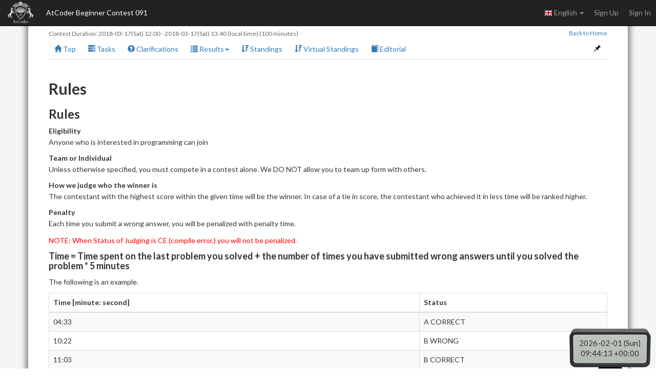

--- FILE ---
content_type: text/html; charset=utf-8
request_url: https://atcoder.jp/contests/abc091/rules?lang=en
body_size: 25576
content:




<!DOCTYPE html>
<html>
<head>
	<title>Rule - AtCoder Beginner Contest 091</title>
	<meta http-equiv="Content-Type" content="text/html; charset=utf-8">
	<meta http-equiv="Content-Language" content="en">
	<meta name="viewport" content="width=device-width,initial-scale=1.0">
	<meta name="format-detection" content="telephone=no">
	<meta name="google-site-verification" content="nXGC_JxO0yoP1qBzMnYD_xgufO6leSLw1kyNo2HZltM" />

	
	<script async src="https://www.googletagmanager.com/gtag/js?id=G-RC512FD18N"></script>
	<script>
		window.dataLayer = window.dataLayer || [];
		function gtag(){dataLayer.push(arguments);}
		gtag('js', new Date());
		gtag('set', 'user_properties', {
			
				'login_status': 'logged_out',
			
		});
		gtag('config', 'G-RC512FD18N');
	</script>

	
	<meta name="description" content="AtCoder is a programming contest site for anyone from beginners to experts. We hold weekly programming contests online.">
	<meta name="author" content="AtCoder Inc.">

	<meta property="og:site_name" content="AtCoder">
	
	<meta property="og:title" content="Rule - AtCoder Beginner Contest 091" />
	<meta property="og:description" content="AtCoder is a programming contest site for anyone from beginners to experts. We hold weekly programming contests online." />
	<meta property="og:type" content="website" />
	<meta property="og:url" content="https://atcoder.jp/contests/abc091/rules?lang=en" />
	<meta property="og:image" content="https://img.atcoder.jp/assets/atcoder.png" />
	<meta name="twitter:card" content="summary" />
	<meta name="twitter:site" content="@atcoder" />
	
	<meta property="twitter:title" content="Rule - AtCoder Beginner Contest 091" />

	<link href="//fonts.googleapis.com/css?family=Lato:400,700" rel="stylesheet" type="text/css">
	<link rel="stylesheet" type="text/css" href="//img.atcoder.jp/public/a2a4029/css/bootstrap.min.css">
	<link rel="stylesheet" type="text/css" href="//img.atcoder.jp/public/a2a4029/css/base.css">
	<link rel="shortcut icon" type="image/png" href="//img.atcoder.jp/assets/favicon.png">
	<link rel="apple-touch-icon" href="//img.atcoder.jp/assets/atcoder.png">
	<script src="//img.atcoder.jp/public/a2a4029/js/lib/jquery-1.9.1.min.js"></script>
	<script src="//img.atcoder.jp/public/a2a4029/js/lib/bootstrap.min.js"></script>
	<script src="//img.atcoder.jp/public/a2a4029/js/cdn/js.cookie.min.js"></script>
	<script src="//img.atcoder.jp/public/a2a4029/js/cdn/moment.min.js"></script>
	<script src="//img.atcoder.jp/public/a2a4029/js/cdn/moment_js-ja.js"></script>
	<script>
		var LANG = "en";
		var userScreenName = "";
		var csrfToken = "ifV0B5h2DnUmWFjz2WiNx1dFUCfvI97yiXWdvS1FDxY="
	</script>
	<script src="//img.atcoder.jp/public/a2a4029/js/utils.js"></script>
	
	
		<script src="//img.atcoder.jp/public/a2a4029/js/contest.js"></script>
		<link href="//img.atcoder.jp/public/a2a4029/css/contest.css" rel="stylesheet" />
		<script>
			var contestScreenName = "abc091";
			var remainingText = "Remaining Time";
			var countDownText = "Contest begins in";
			var startTime = moment("2018-03-17T21:00:00+09:00");
			var endTime = moment("2018-03-17T22:40:00+09:00");
		</script>
		<style></style>
	
	
	
	
	
	
	
	
	
	
	
	
	
	<script src="//img.atcoder.jp/public/a2a4029/js/base.js"></script>
</head>

<body>

<script type="text/javascript">
	var __pParams = __pParams || [];
	__pParams.push({client_id: '468', c_1: 'atcodercontest', c_2: 'ClientSite'});
</script>
<script type="text/javascript" src="https://cdn.d2-apps.net/js/tr.js" async></script>


<div id="modal-contest-start" class="modal fade" tabindex="-1" role="dialog">
	<div class="modal-dialog" role="document">
		<div class="modal-content">
			<div class="modal-header">
				<button type="button" class="close" data-dismiss="modal" aria-label="Close"><span aria-hidden="true">&times;</span></button>
				<h4 class="modal-title">Contest started</h4>
			</div>
			<div class="modal-body">
				<p>AtCoder Beginner Contest 091 has begun.</p>
			</div>
			<div class="modal-footer">
				
					<button type="button" class="btn btn-default" data-dismiss="modal">Close</button>
				
			</div>
		</div>
	</div>
</div>
<div id="modal-contest-end" class="modal fade" tabindex="-1" role="dialog">
	<div class="modal-dialog" role="document">
		<div class="modal-content">
			<div class="modal-header">
				<button type="button" class="close" data-dismiss="modal" aria-label="Close"><span aria-hidden="true">&times;</span></button>
				<h4 class="modal-title">Contest is over</h4>
			</div>
			<div class="modal-body">
				<p>AtCoder Beginner Contest 091 has ended.</p>
			</div>
			<div class="modal-footer">
				<button type="button" class="btn btn-default" data-dismiss="modal">Close</button>
			</div>
		</div>
	</div>
</div>
<div id="main-div" class="float-container">


	<nav class="navbar navbar-inverse navbar-fixed-top">
		<div class="container-fluid">
			<div class="navbar-header">
				<button type="button" class="navbar-toggle collapsed" data-toggle="collapse" data-target="#navbar-collapse" aria-expanded="false">
					<span class="icon-bar"></span><span class="icon-bar"></span><span class="icon-bar"></span>
				</button>
				<a class="navbar-brand" href="/home"></a>
			</div>
			<div class="collapse navbar-collapse" id="navbar-collapse">
				<ul class="nav navbar-nav">
				
					<li><a class="contest-title" href="/contests/abc091">AtCoder Beginner Contest 091</a></li>
				
				</ul>
				<ul class="nav navbar-nav navbar-right">
					
					<li class="dropdown">
						<a class="dropdown-toggle" data-toggle="dropdown" href="#" role="button" aria-haspopup="true" aria-expanded="false">
							<img src='//img.atcoder.jp/assets/top/img/flag-lang/en.png'> English <span class="caret"></span>
						</a>
						<ul class="dropdown-menu">
							<li><a href="/contests/abc091/rules?lang=ja"><img src='//img.atcoder.jp/assets/top/img/flag-lang/ja.png'> 日本語</a></li>
							<li><a href="/contests/abc091/rules?lang=en"><img src='//img.atcoder.jp/assets/top/img/flag-lang/en.png'> English</a></li>
						</ul>
					</li>
					
					
						<li><a href="/register?continue=https%3A%2F%2Fatcoder.jp%2Fcontests%2Fabc091%2Frules%3Flang%3Den">Sign Up</a></li>
						<li><a href="/login?continue=https%3A%2F%2Fatcoder.jp%2Fcontests%2Fabc091%2Frules%3Flang%3Den">Sign In</a></li>
					
				</ul>
			</div>
		</div>
	</nav>

	<form method="POST" name="form_logout" action="/logout?continue=https%3A%2F%2Fatcoder.jp%2Fcontests%2Fabc091%2Frules%3Flang%3Den">
		<input type="hidden" name="csrf_token" value="ifV0B5h2DnUmWFjz2WiNx1dFUCfvI97yiXWdvS1FDxY=" />
	</form>
	<div id="main-container" class="container"
		 	style="padding-top:50px;">
		


<div class="row">
	<div id="contest-nav-tabs" class="col-sm-12 mb-2 cnvtb-fixed">
	<div>
		<small class="contest-duration">
			
				Contest Duration:
				<a href='http://www.timeanddate.com/worldclock/fixedtime.html?iso=20180317T2100&p1=248' target='blank'><time class='fixtime fixtime-full'>2018-03-17 21:00:00+0900</time></a> - <a href='http://www.timeanddate.com/worldclock/fixedtime.html?iso=20180317T2240&p1=248' target='blank'><time class='fixtime fixtime-full'>2018-03-17 22:40:00+0900</time></a> (local time)
				(100 minutes)
			
		</small>
		<small class="back-to-home pull-right"><a href="/home">Back to Home</a></small>
	</div>
	<ul class="nav nav-tabs">
		<li><a href="/contests/abc091"><span class="glyphicon glyphicon-home" aria-hidden="true"></span> Top</a></li>
		
			<li><a href="/contests/abc091/tasks"><span class="glyphicon glyphicon-tasks" aria-hidden="true"></span> Tasks</a></li>
		

		
			<li><a href="/contests/abc091/clarifications"><span class="glyphicon glyphicon-question-sign" aria-hidden="true"></span> Clarifications <span id="clar-badge" class="badge" ></span></a></li>
		

		

		
			<li>
				<a class="dropdown-toggle" data-toggle="dropdown" href="#" role="button" aria-haspopup="true" aria-expanded="false"><span class="glyphicon glyphicon-list" aria-hidden="true"></span> Results<span class="caret"></span></a>
				<ul class="dropdown-menu">
					<li><a href="/contests/abc091/submissions"><span class="glyphicon glyphicon-globe" aria-hidden="true"></span> All Submissions</a></li>
					
				</ul>
			</li>
		

		
			
				
					<li><a href="/contests/abc091/standings"><span class="glyphicon glyphicon-sort-by-attributes-alt" aria-hidden="true"></span> Standings</a></li>
				
			
				
					<li><a href="/contests/abc091/standings/virtual"><span class="glyphicon glyphicon-sort-by-attributes-alt" aria-hidden="true"></span> Virtual Standings</a></li>
				
			
		

		

		
			<li><a href="/contests/abc091/editorial"><span class="glyphicon glyphicon-book" aria-hidden="true"></span> Editorial</a></li>
		
		
			
			
		

		<li class="pull-right"><a id="fix-cnvtb" href="javascript:void(0)"><span class="glyphicon glyphicon-pushpin" aria-hidden="true"></span></a></li>
	</ul>
</div>
	<div class="col-sm-12">
		<span class="lang">
			<span class="lang-ja">
				<h2>ルール</h2>
				<hr>
				<div id="rules">
					<div>
						<section>
							<dl>
								<dt>参加資格</dt>
								<dd>
									<p>プログラミングに興味がある人なら誰でも参加できます。</p>
								</dd>

								<dt>人数</dt>
								<dd>
									<p>特に記載のない限り、各コンテストは個人で戦う必要があります。2人以上で結託し、解答する行為は禁止しております。</p>
								</dd>

								<dt>勝敗</dt>
								<dd>
									<p>制限時間以内の合計得点がより高い人が優勝です。合計得点が同じ場合はより早く解いた人の方が上の順位になります。</p>
								</dd>

								<dt>ペナルティ</dt>
								<dd>
									<p>不正解を提出するごとにつき、あなたの提出時間にペナルティがつきます。</p>
									<p><span style="color:red;">注: ジャッジのステータスがコンパイルエラー（CE）のときはペナルティがつきません</span></p>
									<h4>時間 = 最後に正解した時間 + （正解するまでに提出した）不正解の数*5分</h4>
									<p>以下に例を挙げます。</p>
									<table class="table table-striped table-bordered ">
										<thead>
										<tr><th>時間[分:秒]</th><th>状態</th></tr>
										</thead>
										<tbody>
										<tr>
											<td>04:33</td><td>A 正解</td>
										</tr>
										<tr>
											<td>10:22</td><td>B 不正解</td>
										</tr>
										<tr>
											<td>11:03</td><td>B 正解</td>
										</tr>
										<tr><td>CとDは提出せず</td><td></td></tr>
										</tbody>
									</table>
									<p>この場合、最終スコアは2問正解で時間は16:03（11:03 + 5:00）となります</p>
									<br />
									<p>「（正解するまでに提出した）不正解の数」 とは以下の例を考えるとわかりやすいかもしれません。</p>
									<table class="table table-striped table-bordered ">
										<thead>
										<tr><th>時間[分:秒]</th><th>状態</th></tr>
										</thead>
										<tbody>
										<tr>
											<td>02:05</td><td>A 正解</td>
										</tr>
										<tr>
											<td>10:56</td><td>B 正解</td>
										</tr>
										<tr>
											<td>31:03</td><td>C 不正解</td>
										</tr>
										<tr>
											<td>45:37</td><td>C 不正解</td>
										</tr>
										<tr>
											<td>51:43</td><td>C 不正解</td>
										</tr>
										<tr>
											<td>88:22</td><td>D 正解</td>
										</tr>
										</tbody>
									</table>
									<p>この場合、最終スコアは3問正解で時間は88:22となります。</p>
									<p>C問題で3回不正解を出してますが、結局C問題を正解することはできなったので、ペナルティは加算されません。</p>
								</dd>

								<dt>言語</dt>
								<dd>
									<p>問題を解くためのプログラミング言語はAtCoderのシステムが対応しているものに限ります。以下は対応している言語を表にしたものです。</p>
									<table class="table table-bordered table-striped table-wb" style="word-break: break-all;">
	<tr><th width="20%">Language</th><th width="60%">Compile / Interpreter</th><th width="20%">Execution Command</th></tr>
	
		<tr><td>&gt;&lt;&gt; (fishr 0.1.0)</td><td></td><td>[&#34;fishr&#34;,&#34;Main.fish&#34;]</td></tr>
	
		<tr><td>Ada 2022 (GNAT 15.2.0)</td><td>alr --no-color --no-tty build &gt; /dev/null<br></td><td>[&#34;./obj/main&#34;]</td></tr>
	
		<tr><td>APL (GNU APL 1.9)</td><td></td><td>[&#34;apl&#34;,&#34;--silent&#34;,&#34;--noCIN&#34;,&#34;--noCONT&#34;,&#34;--noColor&#34;,&#34;--OFF&#34;,&#34;--noSV&#34;,&#34;--rawCIN&#34;,&#34;-f&#34;,&#34;Main.apl&#34;]</td></tr>
	
		<tr><td>Assembly MIPS O32 ABI (GNU assembler 2.42)</td><td>mips-linux-gnu-as -o Main.o Main.s &amp;&amp; mips-linux-gnu-ld -o Main Main.o<br></td><td>[&#34;qemu-mips&#34;,&#34;Main&#34;]</td></tr>
	
		<tr><td>Assembly x64 (NASM 2.16.03)</td><td>nasm -f elf64 Main.asm &amp;&amp; gcc -o a.out Main.o -lm<br></td><td>[&#34;./a.out&#34;]</td></tr>
	
		<tr><td>AWK (GNU awk 5.2.1)</td><td></td><td>[&#34;gawk&#34;,&#34;-f&#34;,&#34;Main.awk&#34;]</td></tr>
	
		<tr><td>A言語 (interpreter af48a2a)</td><td></td><td>[&#34;interpreter&#34;,&#34;Main.a&#34;]</td></tr>
	
		<tr><td>Bash (bash 5.3)</td><td>bash -n Main.bash &amp;&amp; touch ok<br></td><td>[&#34;bash&#34;,&#34;Main.bash&#34;]</td></tr>
	
		<tr><td>BASIC (FreeBASIC 1.10.1)</td><td>fbc -O 3 -arch native Main.bas 1&gt;&amp;2<br></td><td>[&#34;./Main&#34;]</td></tr>
	
		<tr><td>bc (GNU bc 1.08.2)</td><td></td><td>[&#34;bc&#34;,&#34;--mathlib&#34;,&#34;--quiet&#34;,&#34;Main.bc&#34;]</td></tr>
	
		<tr><td>Befunge93 (TBC 1.0)</td><td>tbc Main.bf &gt; a.c<br>cc -O2 -w a.c -o a.out<br></td><td>[&#34;./a.out&#34;]</td></tr>
	
		<tr><td>Brainfuck (Tritium 1.2.73)</td><td></td><td>[&#34;tritium&#34;,&#34;-b&#34;,&#34;-e&#34;,&#34;Main.bf&#34;]</td></tr>
	
		<tr><td>C23 (Clang 21.1.0)</td><td>clang -O2 -march=native -std=c23 -Wall -Wextra -DONLINE_JUDGE -DATCODER -o a.out Main.c -rtlib=compiler-rt -fuse-ld=lld -lm<br></td><td>[&#34;./a.out&#34;]</td></tr>
	
		<tr><td>C23 (GCC 14.2.0)</td><td>gcc-14 -O2 -march=native -std=c23 -Wall -Wextra -DONLINE_JUDGE -DATCODER Main.c -lm<br></td><td>[&#34;./a.out&#34;]</td></tr>
	
		<tr><td>C# 13.0 (.NET 9.0.8)</td><td>export DOTNET_ROOT=$HOME/.dotnet<br>export PATH=$PATH:$DOTNET_ROOT:$DOTNET_ROOT/tools<br>export DOTNET_EnableWriteXorExecute=0<br>export DOTNET_CLI_TELEMETRY_OPTOUT=1<br>dotnet publish -c Release -o publish --no-restore --nologo -v q --tl:off 1&gt;&amp;2<br></td><td>[&#34;./publish/Main&#34;]</td></tr>
	
		<tr><td>C# 13.0 (.NET Native AOT 9.0.8)</td><td>export DOTNET_ROOT=$HOME/.dotnet<br>export PATH=$PATH:$DOTNET_ROOT:$DOTNET_ROOT/tools<br>export DOTNET_EnableWriteXorExecute=0<br>export DOTNET_CLI_TELEMETRY_OPTOUT=1<br>dotnet publish -c Release -o publish --no-restore --nologo -v q --tl:off 1&gt;&amp;2<br></td><td>[&#34;./publish/Main&#34;]</td></tr>
	
		<tr><td>C&#43;&#43;23 (GCC 15.2.0)</td><td>AC_VARIANT=gcc<br>USER_BUILD_FLAGS=(<br>&#34;-DATCODER&#34;<br>&#34;-DNOMINMAX&#34;<br>&#34;-DONLINE_JUDGE&#34;<br>&#34;-DOR_PROTO_DLL=&#34;<br>&#34;-DPROTOBUF_USE_DLLS&#34;<br>&#34;-DUSE_BOP&#34;<br>&#34;-DUSE_CBC&#34;<br>&#34;-DUSE_CLP&#34;<br>&#34;-DUSE_GLOP&#34;<br>&#34;-DUSE_LP_PARSER&#34;<br>&#34;-DUSE_MATH_OPT&#34;<br>&#34;-DUSE_PDLP&#34;<br>&#34;-DUSE_SCIP&#34;<br>&#34;-I::install_dir::/include&#34;<br>&#34;-I::install_dir::/include/torch/csrc/api/include&#34;<br>&#34;-O2&#34;<br>&#34;-Wall&#34;<br>&#34;-Wextra&#34;<br>&#34;-fconstexpr-depth=1024&#34;<br>&#34;-fconstexpr-loop-limit=524288&#34;<br>&#34;-fconstexpr-ops-limit=2097152&#34;<br>&#34;-flto=auto&#34;<br>&#34;-fmodules&#34;<br>&#34;-ftrivial-auto-var-init=zero&#34;<br>&#34;-march=native&#34;<br>&#34;-pthread&#34;<br>&#34;-std=gnu++23&#34;<br>&#34;-Wl,--as-needed&#34;<br>&#34;-L::install_dir::/lib64&#34;<br>&#34;-Wl,-R::install_dir::/lib64&#34;<br>&#34;-L::install_dir::/lib&#34;<br>&#34;-Wl,-R::install_dir::/lib&#34;<br>&#34;-fopenmp&#34;<br>&#34;-lstdc++exp&#34;<br>&#34;-labsl_cordz_sample_token&#34;<br>&#34;-labsl_failure_signal_handler&#34;<br>&#34;-labsl_flags_parse&#34;<br>&#34;-labsl_flags_usage&#34;<br>&#34;-labsl_flags_usage_internal&#34;<br>&#34;-labsl_log_flags&#34;<br>&#34;-labsl_periodic_sampler&#34;<br>&#34;-labsl_poison&#34;<br>&#34;-labsl_random_internal_distribution_test_util&#34;<br>&#34;-labsl_scoped_set_env&#34;<br>&#34;-lboost_atomic&#34;<br>&#34;-lboost_charconv&#34;<br>&#34;-lboost_chrono&#34;<br>&#34;-lboost_container&#34;<br>&#34;-lboost_context&#34;<br>&#34;-lboost_contract&#34;<br>&#34;-lboost_coroutine&#34;<br>&#34;-lboost_date_time&#34;<br>&#34;-lboost_exception&#34;<br>&#34;-lboost_fiber&#34;<br>&#34;-lboost_filesystem&#34;<br>&#34;-lboost_graph&#34;<br>&#34;-lboost_iostreams&#34;<br>&#34;-lboost_json&#34;<br>&#34;-lboost_locale&#34;<br>&#34;-lboost_log&#34;<br>&#34;-lboost_log_setup&#34;<br>&#34;-lboost_math_c99&#34;<br>&#34;-lboost_math_c99f&#34;<br>&#34;-lboost_math_c99l&#34;<br>&#34;-lboost_math_tr1&#34;<br>&#34;-lboost_math_tr1f&#34;<br>&#34;-lboost_math_tr1l&#34;<br>&#34;-lboost_nowide&#34;<br>&#34;-lboost_prg_exec_monitor&#34;<br>&#34;-lboost_process&#34;<br>&#34;-lboost_program_options&#34;<br>&#34;-lboost_random&#34;<br>&#34;-lboost_regex&#34;<br>&#34;-lboost_serialization&#34;<br>&#34;-lboost_stacktrace_from_exception&#34;<br>&#34;-lboost_system&#34;<br>&#34;-lboost_test_exec_monitor&#34;<br>&#34;-lboost_thread&#34;<br>&#34;-lboost_timer&#34;<br>&#34;-lboost_type_erasure&#34;<br>&#34;-lboost_unit_test_framework&#34;<br>&#34;-lboost_url&#34;<br>&#34;-lboost_wave&#34;<br>&#34;-lboost_wserialization&#34;<br>&#34;-lgmpxx&#34;<br>&#34;-lgmp&#34;<br>&#34;-lortools&#34;<br>&#34;-lCbc&#34;<br>&#34;-lCbcSolver&#34;<br>&#34;-lCgl&#34;<br>&#34;-lClp&#34;<br>&#34;-lClpSolver&#34;<br>&#34;-lCoinUtils&#34;<br>&#34;-lGLPK&#34;<br>&#34;-lOsi&#34;<br>&#34;-lOsiCbc&#34;<br>&#34;-lOsiClp&#34;<br>&#34;-lhighs&#34;<br>&#34;-lscip&#34;<br>&#34;-lz&#34;<br>&#34;-lbz2&#34;<br>&#34;-lprotobuf&#34;<br>&#34;-labsl_die_if_null&#34;<br>&#34;-labsl_log_initialize&#34;<br>&#34;-labsl_random_distributions&#34;<br>&#34;-labsl_random_seed_sequences&#34;<br>&#34;-labsl_random_internal_entropy_pool&#34;<br>&#34;-labsl_random_internal_randen&#34;<br>&#34;-labsl_random_internal_randen_hwaes&#34;<br>&#34;-labsl_random_internal_randen_hwaes_impl&#34;<br>&#34;-labsl_random_internal_randen_slow&#34;<br>&#34;-labsl_random_internal_platform&#34;<br>&#34;-labsl_random_internal_seed_material&#34;<br>&#34;-labsl_random_seed_gen_exception&#34;<br>&#34;-labsl_statusor&#34;<br>&#34;-labsl_status&#34;<br>&#34;-lutf8_validity&#34;<br>&#34;-lutf8_range&#34;<br>&#34;-pthread&#34;<br>&#34;-lre2&#34;<br>&#34;-labsl_log_internal_check_op&#34;<br>&#34;-labsl_leak_check&#34;<br>&#34;-labsl_log_internal_conditions&#34;<br>&#34;-labsl_log_internal_message&#34;<br>&#34;-labsl_examine_stack&#34;<br>&#34;-labsl_log_internal_format&#34;<br>&#34;-labsl_log_internal_nullguard&#34;<br>&#34;-labsl_log_internal_structured_proto&#34;<br>&#34;-labsl_log_internal_proto&#34;<br>&#34;-labsl_log_internal_log_sink_set&#34;<br>&#34;-labsl_log_internal_globals&#34;<br>&#34;-labsl_log_globals&#34;<br>&#34;-labsl_log_sink&#34;<br>&#34;-labsl_strerror&#34;<br>&#34;-labsl_vlog_config_internal&#34;<br>&#34;-labsl_log_internal_fnmatch&#34;<br>&#34;-labsl_flags_internal&#34;<br>&#34;-labsl_flags_marshalling&#34;<br>&#34;-labsl_flags_reflection&#34;<br>&#34;-labsl_flags_private_handle_accessor&#34;<br>&#34;-labsl_flags_commandlineflag&#34;<br>&#34;-labsl_flags_commandlineflag_internal&#34;<br>&#34;-labsl_flags_config&#34;<br>&#34;-labsl_flags_program_name&#34;<br>&#34;-labsl_raw_hash_set&#34;<br>&#34;-labsl_cord&#34;<br>&#34;-labsl_cordz_info&#34;<br>&#34;-labsl_cord_internal&#34;<br>&#34;-labsl_cordz_functions&#34;<br>&#34;-labsl_cordz_handle&#34;<br>&#34;-labsl_crc_cord_state&#34;<br>&#34;-labsl_crc32c&#34;<br>&#34;-labsl_crc_internal&#34;<br>&#34;-labsl_crc_cpu_detect&#34;<br>&#34;-labsl_hashtablez_sampler&#34;<br>&#34;-labsl_exponential_biased&#34;<br>&#34;-labsl_hash&#34;<br>&#34;-labsl_city&#34;<br>&#34;-labsl_low_level_hash&#34;<br>&#34;-labsl_str_format_internal&#34;<br>&#34;-labsl_synchronization&#34;<br>&#34;-labsl_graphcycles_internal&#34;<br>&#34;-labsl_kernel_timeout_internal&#34;<br>&#34;-labsl_stacktrace&#34;<br>&#34;-labsl_symbolize&#34;<br>&#34;-labsl_debugging_internal&#34;<br>&#34;-labsl_demangle_internal&#34;<br>&#34;-labsl_demangle_rust&#34;<br>&#34;-labsl_decode_rust_punycode&#34;<br>&#34;-labsl_utf8_for_code_point&#34;<br>&#34;-labsl_malloc_internal&#34;<br>&#34;-labsl_time&#34;<br>&#34;-labsl_civil_time&#34;<br>&#34;-labsl_strings&#34;<br>&#34;-labsl_strings_internal&#34;<br>&#34;-labsl_string_view&#34;<br>&#34;-labsl_int128&#34;<br>&#34;-labsl_throw_delegate&#34;<br>&#34;-labsl_time_zone&#34;<br>&#34;-labsl_tracing_internal&#34;<br>&#34;-labsl_base&#34;<br>&#34;-lrt&#34;<br>&#34;-labsl_raw_logging_internal&#34;<br>&#34;-labsl_log_severity&#34;<br>&#34;-labsl_spinlock_wait&#34;<br>&#34;-lz3&#34;<br>&#34;-l_lightgbm&#34;<br>&#34;-ltorch&#34;<br>&#34;-ltorch_cpu&#34;<br>&#34;-lc10&#34;)<br>set -eu<br>ARGUMENTS=(&#34;$0&#34;)<br>while (($#&gt;0));do<br>case &#34;$1&#34; in<br>--variant)AC_VARIANT=&#34;$2&#34;<br>shift<br>;;<br>-h|--help|?)echo &#34;{--option} / {ENVIRONMENT} [default]&#34;<br>echo &#34;--variant / AC_VARIANT [gcc]&#34;<br>exit 0<br>;;<br>-*)echo &#34;$(tput setaf 1)ERROR: $(tput sgr0)Unexpected command option: $(tput setaf 5)$1&#34;<br>exit 1<br>;;<br>*)ARGUMENTS=(&#34;${ARGUMENTS[@]}&#34; &#34;$1&#34;)<br>esac<br>shift<br>done<br>if [[ -z $AC_VARIANT ]];then<br>export AC_VARIANT=&#34;gcc&#34;<br>fi<br>INSTALL_DIR=&#34;$(cat /etc/atcoder/install_dir.txt)&#34;<br>USER_BUILD_FLAGS=(&#34;${USER_BUILD_FLAGS[@]//&#39;::install_dir::&#39;/$INSTALL_DIR}&#34;)<br>if [[ $AC_VARIANT == &#34;gcc&#34; ]];then<br>g++ ./Main.cpp -o a.out &#34;${USER_BUILD_FLAGS[@]}&#34;<br>else<br>clang++ std.pcm std.compat.pcm ./Main.cpp -o a.out &#34;${USER_BUILD_FLAGS[@]}&#34;<br>fi</td><td>[&#34;./a.out&#34;]</td></tr>
	
		<tr><td>C3 (c3c 0.7.5)</td><td>$HOME/c3/c3c -q --ansi=no compile -O5 --x86cpu=native -o a.out Main.c3<br></td><td>[&#34;./a.out&#34;]</td></tr>
	
		<tr><td>Carp(Carp 0.5.5)</td><td>export CARP_DIR=/opt/carp-v0.5.5-x86_64-linux<br>carp -b --optimize Main.carp 1&gt;&amp;2<br></td><td>[&#34;./out/Untitled&#34;]</td></tr>
	
		<tr><td>cLay (cLay 20250308-1 (GCC 15.2.0))</td><td>clay &lt; main.clay &gt; main.cpp &amp;&amp; cmake --build build -- --quiet 1&gt;&amp;2<br></td><td>[&#34;./build/main&#34;]</td></tr>
	
		<tr><td>Clojure (babashka 1.12.208)</td><td></td><td>[&#34;bb&#34;,&#34;Main.clj&#34;]</td></tr>
	
		<tr><td>Clojure (clojure 1.12.2)</td><td></td><td>[&#34;sh&#34;,&#34;clojure.sh&#34;,&#34;{memory:mb}&#34;]</td></tr>
	
		<tr><td>Clojure (Clojure AOT 1.12.2)</td><td>cd main<br>lein uberjar &gt; /tmp/lein.log<br>if grep -q -E &#39;^Warning: The Main-Class specified does not exist within the jar&#39; /tmp/lein.log; then<br>  rm target/uberjar/main-0.1.0-SNAPSHOT-standalone.jar<br>  grep -E &#39;^Warning:&#39; /tmp/lein.log | sed &#39;s/^Warning:/Error:/&#39; 1&gt;&amp;2<br>fi<br></td><td>[&#34;sh&#34;,&#34;clojure-aot.sh&#34;,&#34;{memory:mb}&#34;]</td></tr>
	
		<tr><td>Clojure (ClojureScript 1.12.42 (Clojure 1.12.2 Node.js 22.19.0))</td><td>export NODE_PATH=/usr/local/lib/node_modules<br>cd main<br>lein cljsbuild once prod 2&gt;&amp;1 1&gt;/dev/null | grep main/core 1&gt;&amp;2<br></td><td>[&#34;sh&#34;,&#34;node.sh&#34;,&#34;{memory:kb}&#34;,&#34;server.js&#34;]</td></tr>
	
		<tr><td>COBOL (Free) (GnuCOBOL 3.2)</td><td>cobc -x -free -O2 -o a.out Main.cbl<br></td><td>[&#34;./a.out&#34;]</td></tr>
	
		<tr><td>Common Lisp (SBCL 2.5.8)</td><td>export SBCL_HOME=/usr/local/lib/sbcl<br>./sbcl --eval &#39;(compile-file &#34;Main.lisp&#34;)&#39; --quit<br>if [ -f Main.fasl ]; then<br>  chmod +x Main.fasl<br>fi<br></td><td>[&#34;./Main.fasl&#34;]</td></tr>
	
		<tr><td>Crystal (Crystal 1.17.0)</td><td>cd main &amp;&amp; shards build --release --no-debug --no-color --quiet -Donline_judge 1&gt;&amp;2<br></td><td>[&#34;./main/bin/main&#34;]</td></tr>
	
		<tr><td>Cyber (Cyber v0.3)</td><td>if cyber compile Main.cy &gt; compile-out 2&gt;&amp;1; then<br>  touch ok<br>else<br>  cat compile-out 1&gt;&amp;2<br>fi<br></td><td>[&#34;cyber&#34;,&#34;Main.cy&#34;]</td></tr>
	
		<tr><td>D (DMD 2.111.0)</td><td>dub build --skip-registry=all --nodeps --build=release-nobounds<br></td><td>[&#34;./judge&#34;]</td></tr>
	
		<tr><td>D (GDC 15.2)</td><td>dub build --quiet --compiler=gdc-15 --skip-registry=all --nodeps --build=release-nobounds<br></td><td>[&#34;./judge&#34;]</td></tr>
	
		<tr><td>D (LDC 1.41.0)</td><td>dub build --skip-registry=all --nodeps --build=release-nobounds<br></td><td>[&#34;./judge&#34;]</td></tr>
	
		<tr><td>Dart (Dart 3.9.2)</td><td>dart compile exe judge/bin/judge.dart -o a.out<br></td><td>[&#34;./a.out&#34;]</td></tr>
	
		<tr><td>dc 1.5.2 (GNU bc 1.08.2)</td><td></td><td>[&#34;dc&#34;,&#34;-f&#34;,&#34;Main.dc&#34;]</td></tr>
	
		<tr><td>ECLiPSe (ECLiPSe 7.1_13)</td><td>export PATH=$PATH:$HOME/.eclipse/bin/x86_64_linux<br>echo &#34;compile(&#39;Main.ecl&#39;, [output: eco, debug: off])&#34; | eclipse 2&gt; err-out<br>if grep -q -E &#39;^file Main.ecl:.*error:&#39; err-out; then<br>  rm Main.eco<br>  cat err-out 1&gt;&amp;2<br>fi<br></td><td>[&#34;eclipse&#34;,&#34;-f&#34;,&#34;Main.eco&#34;,&#34;-e&#34;,&#34;main&#34;]</td></tr>
	
		<tr><td>Eiffel (Gobo Eiffel 22.01)</td><td>export GOBO=$HOME/gobo<br>export PATH=$GOBO/bin:$PATH<br>gec --gc=boehm main.ecf 1&gt;&amp;2<br></td><td>[&#34;./Main&#34;]</td></tr>
	
		<tr><td>Eiffel (Liberty Eiffel 07829e3)</td><td>se c main -bdw_gc --boost -o a.out<br></td><td>[&#34;./a.out&#34;]</td></tr>
	
		<tr><td>Elixir (Elixir 1.18.4 (OTP 28.0.2))</td><td>cd main<br>MIX_ENV=prod mix release --quiet --overwrite 2&gt; /tmp/err-out || cat /tmp/err-out | ansifilter 1&gt;&amp;2<br></td><td>[&#34;main/_build/prod/rel/main/bin/main&#34;,&#34;eval&#34;,&#34;Main.main&#34;]</td></tr>
	
		<tr><td>Emacs Lisp(Native Compile)(GNU Emacs 29.4)</td><td>emacs --batch -f package-initialize --eval &#39;(native-compile &#34;Main.el&#34; (expand-file-name &#34;Main.eln&#34;))&#39;<br></td><td>[&#34;emacs&#34;,&#34;--batch&#34;,&#34;-f&#34;,&#34;package-initialize&#34;,&#34;-l&#34;,&#34;Main.eln&#34;]</td></tr>
	
		<tr><td>Emojicode 1.0 beta 2 (emojicodec 1.0 beta 2)</td><td>emojicodec Main.🍇 -O -o a.out 1&gt;&amp;2</td><td>[&#34;./a.out&#34;]</td></tr>
	
		<tr><td>Erlang (Erlang 28.0.2)</td><td>erlc Main.erl 1&gt;&amp;2<br></td><td>[&#34;erl&#34;,&#34;-noshell&#34;,&#34;-run&#34;,&#34;Main&#34;,&#34;main&#34;,&#34;run&#34;]</td></tr>
	
		<tr><td>F# 9.0 (.NET 9.0.8)</td><td>export DOTNET_ROOT=$HOME/.dotnet<br>export PATH=$PATH:$DOTNET_ROOT:$DOTNET_ROOT/tools<br>export DOTNET_EnableWriteXorExecute=0<br>export DOTNET_CLI_TELEMETRY_OPTOUT=1<br>dotnet publish -c Release -o publish --no-restore --nologo -v q --tl:off 1&gt;&amp;2<br></td><td>[&#34;./publish/Main&#34;]</td></tr>
	
		<tr><td>Factor (Factor 0.100)</td><td># a workaround to avoid MLE<br># https://atcoder.jp/contests/language-test-202505/submissions/69450872<br>/opt/factor/factor<br></td><td>[&#34;/opt/factor/factor&#34;,&#34;-datastack=102400&#34;,&#34;-retainstack=102400&#34;,&#34;-callstack=102400&#34;,&#34;-callbacks=102400&#34;,&#34;Main.factor&#34;]</td></tr>
	
		<tr><td>Fish (fish 4.0.2)</td><td>fish -n Main.fish &amp;&amp; touch ok<br></td><td>[&#34;fish&#34;,&#34;Main.fish&#34;]</td></tr>
	
		<tr><td>Forth (gforth 0.7.3)</td><td></td><td>[&#34;gforth-fast&#34;,&#34;-m&#34;,&#34;100M&#34;,&#34;-d&#34;,&#34;100M&#34;,&#34;-r&#34;,&#34;100M&#34;,&#34;-f&#34;,&#34;100M&#34;,&#34;-l&#34;,&#34;100M&#34;,&#34;Main.fs&#34;,&#34;-e&#34;,&#34;bye&#34;]</td></tr>
	
		<tr><td>Fortran2018 (Flang 20.1.7)</td><td>export PATH=&#34;$HOME/.local/bin:$PATH&#34;<br>export LD_LIBRARY_PATH=&#34;$HOME/.local/lib&#34;<br>flang-new -L$HOME/.local/lib -I$HOME/.local/include -O2 -cpp -std=f2018 Main.f90 -lstdlib<br></td><td>[&#34;./a.out&#34;]</td></tr>
	
		<tr><td>Fortran2023 (GCC 14.2.0)</td><td>export PATH=&#34;$HOME/.local/bin:$PATH&#34;<br>export LD_LIBRARY_PATH=&#34;$HOME/.local/lib&#34;<br>gfortran -L$HOME/.local/lib -I$HOME/.local/include -O2 -cpp -ffree-line-length-none -std=f2023 Main.f90 -lstdlib<br></td><td>[&#34;./a.out&#34;]</td></tr>
	
		<tr><td>FORTRAN77 (GCC 14.2.0)</td><td>export PATH=&#34;$HOME/.local/bin:$PATH&#34;<br>export LD_LIBRARY_PATH=&#34;$HOME/.local/lib&#34;<br>f77 -L$HOME/.local/lib -I$HOME/.local/include -O2 -cpp -ffixed-form Main.f -lstdlib<br></td><td>[&#34;./a.out&#34;]</td></tr>
	
		<tr><td>Gleam (Gleam 1.12.0 (OTP 28.0.2))</td><td>gleam build --no-print-progress<br></td><td>[&#34;gleam&#34;,&#34;run&#34;,&#34;--no-print-progress&#34;]</td></tr>
	
		<tr><td>Go 1.18 (gccgo 15.2.0)</td><td>go-15 build -o a.out<br></td><td>[&#34;./a.out&#34;]</td></tr>
	
		<tr><td>Go (go 1.25.1)</td><td>export PATH=$PATH:/opt/go/bin<br>go build -o a.out<br></td><td>[&#34;./a.out&#34;]</td></tr>
	
		<tr><td>Haskell (GHC 9.8.4)</td><td>cd submission<br>source ~/.ghcup/env<br>cabal v2-build --offline &amp;&amp; cp $(cabal list-bin main) ../<br></td><td>[&#34;./main&#34;]</td></tr>
	
		<tr><td>Haxe/JVM 4.3.7 (hxjava 4.2.0)</td><td>export PATH=$PATH:/opt/haxe<br>export HAXE_STD_PATH=/opt/haxe/std<br>haxe --dce full -D analyzer-optimize -L wronganswer --main Main --jvm Main.jar<br>if [ ! -e Main.jar ]; then exit 1; fi<br>java -jar --dry-run Main.jar || rm -f Main.jar<br></td><td>[&#34;sh&#34;,&#34;java.sh&#34;,&#34;{memory:mb}&#34;]</td></tr>
	
		<tr><td>C&#43;&#43; IOI-Style(GNU&#43;&#43;20) (GCC 14.2.0)</td><td>g++-14 -DEVAL -std=gnu++20 -O2 -pipe -static -s -o a.out Main.cpp<br></td><td>[&#34;./a.out&#34;]</td></tr>
	
		<tr><td>ISLisp (Easy-ISLisp 5.43)</td><td>(echo &#39;(compile-file &#34;main.lsp&#34;)&#39; | eisl -cr) &gt; output<br>if [ ! -f main.o ]; then<br>    cat output &gt;&amp;2<br>fi<br>rm output<br></td><td>[&#34;eisl&#34;,&#34;-s&#34;,&#34;main.o&#34;]</td></tr>
	
		<tr><td>Java24 (OpenJDK 24.0.2)</td><td>javac -cp ac_library.jar:bifurcan.jar Main.java<br></td><td>[&#34;sh&#34;,&#34;java.sh&#34;,&#34;{memory:mb}&#34;]</td></tr>
	
		<tr><td>JavaScript (Bun 1.2.21)</td><td></td><td>[&#34;bun&#34;,&#34;Main.js&#34;,&#34;--no-install&#34;]</td></tr>
	
		<tr><td>JavaScript (Deno 2.4.5)</td><td>export NO_COLOR=1<br>export DENO_NO_UPDATE_CHECK=1<br>export PATH=$PATH:$HOME/.deno/bin<br><br>deno check --quiet Main.js &amp;&amp; touch ok<br></td><td>[&#34;sh&#34;,&#34;deno.sh&#34;,&#34;{memory:kb}&#34;]</td></tr>
	
		<tr><td>JavaScript (Node.js 22.19.0)</td><td>node --check Main.js &amp;&amp; touch ok<br></td><td>[&#34;sh&#34;,&#34;node.sh&#34;,&#34;{memory:kb}&#34;,&#34;Main.js&#34;,&#34;ONLINE_JUDGE&#34;,&#34;ATCODER&#34;]</td></tr>
	
		<tr><td>Jule (jule 0.1.6)</td><td>$HOME/jule/bin/julec --cppstd cpp20 --opt L2 -p . | ansifilter 1&gt;&amp;2<br></td><td>[&#34;./a.out&#34;]</td></tr>
	
		<tr><td>Koka (koka v3.2.2)</td><td># --no-debug: デバッグのための情報を付けないようにする<br># -v0       : ログ出力を減らす (デフォルトは1)<br>koka -O2 --no-debug -o a.out main.kk --buildtag=atcoder --no-buildhash -v0 1&gt;&amp;2<br>if [ -f a.out ]; then chmod +x a.out; fi<br></td><td>[&#34;./a.out&#34;]</td></tr>
	
		<tr><td>Kotlin (Kotlin/JVM 2.2.10)</td><td>/usr/local/kotlinc/bin/kotlinc ./Main.kt -cp ac_library.jar:kotlinx-collections-immutable-jvm.jar -include-runtime -jvm-target 23 -d ./Main.jar<br></td><td>[&#34;sh&#34;,&#34;kotlin.sh&#34;,&#34;{memory:mb}&#34;]</td></tr>
	
		<tr><td>Kuin (kuincl v.2021.8.17)</td><td>./kuin/kuincl -i main.kn -o main.cpp -s kuin/sys/ -e cpp -r -q 1&gt;&amp;2 &amp;&amp; g++ -O2 -o a.out main.cpp<br></td><td>[&#34;./a.out&#34;]</td></tr>
	
		<tr><td>Lazy K (irori v1.0.0)</td><td>timeout 0.01 lazyk -v0 Main.lazy &gt; /dev/null || if [ $? -ne 124 ]; then rm Main.lazy; fi<br></td><td>[&#34;lazyk&#34;,&#34;Main.lazy&#34;]</td></tr>
	
		<tr><td>Lean (lean v4.22.0)</td><td>export PATH=~/.elan/bin:$PATH<br>cd atcoder<br>lake -q build 1&gt;&amp;2<br></td><td>[&#34;./atcoder/.lake/build/bin/atcoder&#34;]</td></tr>
	
		<tr><td>LLVM IR (Clang 21.1.0)</td><td>clang -O2 -march=native -o a.out Main.ll -fuse-ld=lld -lm<br></td><td>[&#34;./a.out&#34;]</td></tr>
	
		<tr><td>Lua (Lua 5.4.7)</td><td>luac -o luac.out Main.lua<br></td><td>[&#34;lua&#34;,&#34;luac.out&#34;]</td></tr>
	
		<tr><td>Lua (LuaJIT 2.1.1703358377)</td><td>luajit -O3 -b Main.lua luac.out<br></td><td>[&#34;luajit&#34;,&#34;-O3&#34;,&#34;luac.out&#34;]</td></tr>
	
		<tr><td>Mercury (Mercury 22.01.8)</td><td>mmc -o a.out -O 5 main<br></td><td>[&#34;./a.out&#34;]</td></tr>
	
		<tr><td>Nim (Nim 1.6.20)</td><td>export PATH=$HOME/.nimble/bin:$PATH<br>nim cpp -d:release --opt:speed --multimethods:on --warning[SmallLshouldNotBeUsed]:off --hints:off --maxLoopIterationsVM:10000000000000 -o:a.out Main.nim<br></td><td>[&#34;./a.out&#34;]</td></tr>
	
		<tr><td>Nim (Nim 2.2.4)</td><td>export PATH=$HOME/.nimble/bin:$PATH<br>nim cpp -d:release --opt:speed --multimethods:on --warning[SmallLshouldNotBeUsed]:off --hints:off --maxLoopIterationsVM:10000000000000 --maxCallDepthVM:10000000000000 -o:a.out Main.nim<br></td><td>[&#34;./a.out&#34;]</td></tr>
	
		<tr><td>OCaml (ocamlopt 5.3.0)</td><td>eval $(opam env) ocamlfind ocamlopt -O2 -o a.out \<br>main.ml -linkpkg -thread \<br>-package str,num,zarith,threads,containers,core,iter,batteries<br></td><td>[&#34;./a.out&#34;]</td></tr>
	
		<tr><td>Octave (GNU Octave 10.2.0)</td><td></td><td>[&#34;octave&#34;,&#34;-W&#34;,&#34;Main.m&#34;]</td></tr>
	
		<tr><td>Pascal (fpc 3.2.2)</td><td>fpc -O2 -Sd -Sh -v0 -oa.out Main.p | grep -v -E &#39;^(Free Pascal|Copyright)&#39; 1&gt;&amp;2<br></td><td>[&#34;./a.out&#34;]</td></tr>
	
		<tr><td>Perl (perl 5.38.2)</td><td>perl -c Main.pl &amp;&amp; touch ok<br></td><td>[&#34;perl&#34;,&#34;Main.pl&#34;]</td></tr>
	
		<tr><td>PHP (PHP 8.4.12)</td><td>php -l Main.php &amp;&amp; touch a.out &amp;&amp; php Main.php ONLINE_JUDGE 2&gt; /dev/null<br></td><td>[&#34;php&#34;,&#34;Main.php&#34;]</td></tr>
	
		<tr><td>Piet (your-diary/piet_programming_language 3.0.0) (PPM image)</td><td>piet_programming_language --max-iter 0 Main.ppm &amp;&amp; touch ok<br></td><td>[&#34;piet_programming_language&#34;,&#34;Main.ppm&#34;]</td></tr>
	
		<tr><td>Pony (ponyc 0.59.0)</td><td>export PATH=$HOME/.local/share/ponyup/bin:$PATH<br>if ! corral run -- ponyc -b a.out -V=0 &gt; err-out; then<br>  tail -n +4 err-out 1&gt;&amp;2<br>fi<br></td><td>[&#34;./a.out&#34;]</td></tr>
	
		<tr><td>PowerShell (PowerShell 7.5.2)</td><td></td><td>[&#34;pwsh&#34;,&#34;./Main.ps1&#34;]</td></tr>
	
		<tr><td>Prolog (SWI-Prolog 9.2.9)</td><td>swipl -O -g main -o a.out -c Main.pl<br></td><td>[&#34;./a.out&#34;]</td></tr>
	
		<tr><td>Python (CPython 3.13.7)</td><td>python3.13 -m py_compile Main.py<br>python3.13 Main.py ONLINE_JUDGE 2&gt; /dev/null<br></td><td>[&#34;python3.13&#34;,&#34;-X&#34;,&#34;int_max_str_digits=0&#34;,&#34;Main.py&#34;]</td></tr>
	
		<tr><td>Python (PyPy 3.11-v7.3.20)</td><td>pypy3 -m py_compile Main.py<br>pypy3 Main.py ONLINE_JUDGE 2&gt; /dev/null<br></td><td>[&#34;pypy3&#34;,&#34;-X&#34;,&#34;int_max_str_digits=0&#34;,&#34;Main.py&#34;]</td></tr>
	
		<tr><td>R (GNU R 4.5.0)</td><td>Rscript Main.R &lt; /dev/null &amp;&gt; /dev/null<br>Rscript -e &#34;parse(&#39;Main.R&#39;)&#34; &amp;&amp; touch a.out<br></td><td>[&#34;Rscript&#34;,&#34;Main.R&#34;]</td></tr>
	
		<tr><td>ReasonML (reson 3.16.0)</td><td>cd main<br>eval $(opam env)<br>dune build --release<br></td><td>[&#34;./main/_build/default/bin/main.exe&#34;]</td></tr>
	
		<tr><td>Ruby 3.3 (truffleruby 25.0.0)</td><td>export PATH=$HOME/.rubies/truffleruby/bin:$PATH<br>ruby -c Main.rb &amp;&amp; touch syntax_ok &amp;&amp; ruby Main.rb ONLINE_JUDGE 2&gt; /dev/null<br></td><td>[&#34;sh&#34;,&#34;ruby.sh&#34;,&#34;{memory:mb}&#34;]</td></tr>
	
		<tr><td>Ruby 3.4 (ruby 3.4.5)</td><td>export PATH=$HOME/.rubies/ruby/bin:$PATH<br>ruby -c Main.rb &amp;&amp; touch syntax_ok &amp;&amp; ruby --jit Main.rb ONLINE_JUDGE 2&gt; /dev/null<br></td><td>[&#34;ruby&#34;,&#34;--jit&#34;,&#34;Main.rb&#34;]</td></tr>
	
		<tr><td>Rust (rustc 1.89.0)</td><td>cargo build --release --quiet --offline<br></td><td>[&#34;./target/release/main&#34;]</td></tr>
	
		<tr><td>SageMath (SageMath 10.7)</td><td>sage --preparse Main.sage<br>python3 -m py_compile Main.sage.py || rm Main.sage.py<br></td><td>[&#34;sage&#34;,&#34;--python3&#34;,&#34;Main.sage.py&#34;]</td></tr>
	
		<tr><td>Scala (Dotty 3.7.2)</td><td>scala-cli --power package --bloop-jvm system --jvm system -S 3.7.2 Main.scala -o Main --assembly --quiet 2&gt;&amp;1 | ansifilter 1&gt;&amp;2<br></td><td>[&#34;sh&#34;,&#34;scala.sh&#34;,&#34;{memory:mb}&#34;]</td></tr>
	
		<tr><td>Scala 3.7.2 (Scala Native 0.5.8)</td><td>cd main &amp;&amp; sbt -error &#34;set offline := true&#34; nativeLink 1&gt;&amp;2<br></td><td>[&#34;./main/target/scala-3.7.2/main&#34;]</td></tr>
	
		<tr><td>Scheme (ChezScheme 10.2.0)</td><td>export CHEZSCHEMELIBDIRS=.:/usr/share/r6rs<br>echo &#39;(compile-file &#34;Main.scm&#34;)&#39; | scheme -q --optimize-level 3<br></td><td>[&#34;scheme&#34;,&#34;-q&#34;,&#34;--optimize-level&#34;,&#34;3&#34;,&#34;--script&#34;,&#34;Main.so&#34;]</td></tr>
	
		<tr><td>Scheme (Gauche 0.9.15)</td><td></td><td>[&#34;gosh&#34;,&#34;./Main.scm&#34;]</td></tr>
	
		<tr><td>Seed7 (Seed7 3.5.0)</td><td>s7c -O2 -oc3 Main.sd7<br></td><td>[&#34;./Main&#34;]</td></tr>
	
		<tr><td>Swift 6.2</td><td><br>NUMBER=&#34;6.2&#34;<br>VERSION=&#34;${NUMBER}-RELEASE&#34;<br>PLATFORM=&#34;ubuntu24.04&#34;<br>SWIFTC_COMMAND_PATH=&#34;$(pwd)/swift-${VERSION}-${PLATFORM}/usr/bin/swiftc&#34;<br>SWIFT_COMMAND_PATH=&#34;$(pwd)/swift-${VERSION}-${PLATFORM}/usr/bin/swift&#34;<br><br>export DEBIAN_FRONTEND=noninteractive<br># これがないとswift-ac-libraryのコンパイルが走ってしまう<br>export SWIFT_AC_LIBRARY_USES_O_UNCHECKED=true<br>export SWIFTPM_MAX_CONCURRENT_OPERATIONS=1<br>export SWIFT_BACKTRACE=&#39;enable=yes,output-to=stderr,interactive=no&#39;<br><br>PACKAGE_NAME=&#34;Package&#34;<br>PACKAGE_PATH=&#34;$(pwd)/${PACKAGE_NAME}&#34;<br>EXECUTABLE_PATH=&#34;${PACKAGE_PATH}/.build/release/Main&#34;<br><br>SCRIPT_DIRECTORY=&#34;Script&#34;<br>SCRIPT_DIRECTORY_PATH=&#34;$(pwd)/${SCRIPT_DIRECTORY}&#34;<br>SCRIPT_PATH=&#34;${SCRIPT_DIRECTORY_PATH}/build.sh&#34;<br><br># 差分コンパイルのログから抽出したコンパイルコマンドを実行します<br>${SWIFTC_COMMAND_PATH} -module-name Main -emit-dependencies -emit-module -emit-module-path ${PACKAGE_PATH}/.build/x86_64-unknown-linux-gnu/release/Modules/Main.swiftmodule -output-file-map ${PACKAGE_PATH}/.build/x86_64-unknown-linux-gnu/release/Main.build/output-file-map.json -whole-module-optimization -num-threads 1 -c @${PACKAGE_PATH}/.build/x86_64-unknown-linux-gnu/release/Main.build/sources -I ${PACKAGE_PATH}/.build/x86_64-unknown-linux-gnu/release/Modules -target x86_64-unknown-linux-gnu -whole-module-optimization -num-threads 1 -serialize-diagnostics -O -j1 -DSWIFT_PACKAGE -DSWIFT_MODULE_RESOURCE_BUNDLE_UNAVAILABLE -Xcc -fmodule-map-file=${PACKAGE_PATH}/.build/checkouts/swift-numerics/Sources/_NumericsShims/include/module.modulemap -Xcc -I -Xcc ${PACKAGE_PATH}/.build/checkouts/swift-numerics/Sources/_NumericsShims/include -Xcc -fmodule-map-file=${PACKAGE_PATH}/.build/checkouts/accelerate-linux/Sources/CLAPACK/module.modulemap -I/usr/include/x86_64-linux-gnu -Xcc -fmodule-map-file=${PACKAGE_PATH}/.build/checkouts/accelerate-linux/Sources/CBLAS/module.modulemap -I/usr/include/x86_64-linux-gnu/openblas-pthread -Xcc -fmodule-map-file=${PACKAGE_PATH}/.build/x86_64-unknown-linux-gnu/release/_MT19937.build/module.modulemap -Xcc -I -Xcc ${PACKAGE_PATH}/.build/checkouts/swift-ac-foundation/Sources/_MT19937/include -Xcc -fmodule-map-file=${PACKAGE_PATH}/.build/x86_64-unknown-linux-gnu/release/_cxx.build/module.modulemap -Xcc -I -Xcc ${PACKAGE_PATH}/.build/checkouts/swift-ac-foundation/Sources/_cxx/include -Xcc -fmodule-map-file=${PACKAGE_PATH}/.build/x86_64-unknown-linux-gnu/release/_FastIO.build/module.modulemap -Xcc -I -Xcc ${PACKAGE_PATH}/.build/checkouts/swift-ac-foundation/Sources/_FastIO/include -module-cache-path ${PACKAGE_PATH}/.build/x86_64-unknown-linux-gnu/release/ModuleCache  -Xfrontend -entry-point-function-name -Xfrontend Main_main -swift-version 6 -DONLINE_JUDGE -default-isolation nonisolated -g -Xcc -fPIC -Xcc -g -package-name package -Xfrontend -load-plugin-executable -Xfrontend ${PACKAGE_PATH}/.build/x86_64-unknown-linux-gnu/release/swift-ac-memoizeMacros-tool#swift_ac_memoizeMacros -Xcc -fno-omit-frame-pointer<br>${SWIFTC_COMMAND_PATH} -L/usr/lib/x86_64-linux-gnu -llapacke -L/usr/lib/x86_64-linux-gnu/openblas-pthread -lopenblas -lstdc++ -L ${PACKAGE_PATH}/.build/x86_64-unknown-linux-gnu/release -o ${PACKAGE_PATH}/.build/x86_64-unknown-linux-gnu/release/Main -module-name Main -emit-executable -Xlinker --gc-sections -Xlinker --defsym -Xlinker main=Main_main -Xlinker &#39;-rpath=$ORIGIN&#39; @${PACKAGE_PATH}/.build/x86_64-unknown-linux-gnu/release/Main.product/Objects.LinkFileList -target x86_64-unknown-linux-gnu -lm -g<br><br># (抽出スクリプトでビルドする場合)<br># bash $SCRIPT_PATH 1&gt;&amp;2<br><br># (swiftコマンドでビルドする場合)<br># ビルドオプションが変化するとフルビルドとなるため、インストールスクリプトと揃える必要がある<br># ${SWIFT_COMMAND_PATH} \<br>#   build \<br>#   --product Main \<br>#   --build-system native \<br>#   --jobs 1 \<br>#   --configuration release \<br>#   --package-path $PACKAGE_PATH \<br>#   |&amp; tee /dev/null<br><br>if [ ! -f &#34;$EXECUTABLE_PATH&#34; ]; then<br>  echo &#34;Error: Failed to build file &#39;$EXECUTABLE_PATH&#39;&#34; &gt;&amp;2<br>  exit 1<br>fi<br><br></td><td>[&#34;Package/.build/release/Main&#34;]</td></tr>
	
		<tr><td>Tcl (tclsh 9.0.1)</td><td></td><td>[&#34;tclsh9.0&#34;,&#34;Main.tcl&#34;]</td></tr>
	
		<tr><td>Terra (Terra 1.2.0)</td><td></td><td>[&#34;terra&#34;,&#34;Main.t&#34;]</td></tr>
	
		<tr><td>TeX (tex 3.141592653)</td><td></td><td>[&#34;sh&#34;,&#34;tex.sh&#34;]</td></tr>
	
		<tr><td>Text (cat 9.4)</td><td></td><td>[&#34;cat&#34;,&#34;Main.text&#34;]</td></tr>
	
		<tr><td>TypeScript 5.8 (Deno 2.4.5)</td><td>export NO_COLOR=1<br>export DENO_NO_UPDATE_CHECK=1<br>export PATH=$PATH:$HOME/.deno/bin<br><br>deno check --quiet Main.ts &amp;&amp; touch ok<br></td><td>[&#34;sh&#34;,&#34;deno.sh&#34;,&#34;{memory:kb}&#34;]</td></tr>
	
		<tr><td>TypeScript 5.9 (tsc 5.9.2 (Bun 1.2.21))</td><td>export PATH=&#34;$HOME/.bun/bin:$PATH&#34;<br><br># https://bun.sh/docs/typescript#suggested-compileroptions を参考<br>bun x --bun tsc Main.ts --lib ESNext --target ESNext --module ESNext --moduleDetection force --moduleResolution bundler --verbatimModuleSyntax --noEmitOnError --skipLibCheck --pretty | ansifilter 1&gt;&amp;2<br></td><td>[&#34;bun&#34;,&#34;Main.ts&#34;,&#34;--no-install&#34;]</td></tr>
	
		<tr><td>TypeScript 5.9 (tsc 5.9.2 (Node.js 22.19.0))</td><td>tsc Main.ts --target ESNext --moduleResolution nodenext --module NodeNext --noEmitOnError --pretty true | ansifilter 1&gt;&amp;2<br></td><td>[&#34;sh&#34;,&#34;node.sh&#34;,&#34;{memory:kb}&#34;,&#34;Main.js&#34;,&#34;ONLINE_JUDGE&#34;,&#34;ATCODER&#34;]</td></tr>
	
		<tr><td>Uiua (uiua 0.16.2)</td><td>./uiua check Main.ua &gt; output<br>result=$(tail -1 output)<br>result=`echo $result`<br>if [ &#34;$result&#34; = $&#39;\r&#39;&#34;0/1 file compiled successfully&#34; ]; then<br>    cat output &gt;&amp;2<br>    rm Main.ua<br>fi<br>rm output<br></td><td>[&#34;./uiua&#34;,&#34;run&#34;,&#34;--no-format&#34;,&#34;--no-color&#34;,&#34;Main.ua&#34;]</td></tr>
	
		<tr><td>Unison (Unison 0.5.47)</td><td>sh -c &#34;echo &#39;load main.u&#39;; sleep 5 ; echo &#39;add&#39;&#34; | /opt/ucm/ucm &gt; compile-out<br>echo &#39;compile main main&#39; | /opt/ucm/ucm<br>if [ ! -f main ]; then<br>  cat compile-out | ansifilter 1&gt;&amp;2<br>fi<br></td><td>[&#34;/opt/ucm/ucm&#34;,&#34;run.compiled&#34;,&#34;main.uc&#34;]</td></tr>
	
		<tr><td>V (0.4.10)</td><td>v -prod -cc clang -no-bounds-checking -o a.out Main.v<br></td><td>[&#34;./a.out&#34;]</td></tr>
	
		<tr><td>Vala (valac 0.56.18)</td><td>valac --Xcc=&#34;-O2&#34; --pkg gee-0.8 --pkg gsl -o a.out Main.vala<br></td><td>[&#34;./a.out&#34;]</td></tr>
	
		<tr><td>Verilog 2012 (Icarus Verilog 12.0)</td><td>iverilog -g2012 -DONLINE_JUDGE -DATCODER Main.v<br></td><td>[&#34;vvp&#34;,&#34;-n&#34;,&#34;a.out&#34;]</td></tr>
	
		<tr><td>Veryl (veryl 0.16.4)</td><td>export PATH=$HOME/bin:$PATH<br>cd main<br>veryl build --quiet &amp;&amp; verilator -CFLAGS &#34;-O2 -march=native&#34; --binary -f main.f<br></td><td>[&#34;./main/obj_dir/Vmain&#34;]</td></tr>
	
		<tr><td>WebAssembly (wabt 1.0.34 &#43; iwasm 2.4.1)</td><td>wat2wasm Main.wat &amp;&amp; wamrc -o Main.aot Main.wasm<br></td><td>[&#34;iwasm&#34;,&#34;Main.aot&#34;]</td></tr>
	
		<tr><td>Whitespace (whitespacers 1.3.0)</td><td>wsc --dump Main.dump Main.ws<br></td><td>[&#34;wsc&#34;,&#34;Main.ws&#34;]</td></tr>
	
		<tr><td>Zig (Zig 0.15.1)</td><td>zig build --release -Doptimize=ReleaseFast<br></td><td>[&#34;./zig-out/bin/judge&#34;]</td></tr>
	
		<tr><td>なでしこ (cnako3 3.7.8 (Node.js 22.19.0))</td><td>cnako3 -c Main.nako3<br></td><td>[&#34;sh&#34;,&#34;node.sh&#34;,&#34;{memory:kb}&#34;,&#34;Main.mjs&#34;]</td></tr>
	
		<tr><td>プロデル (mono版プロデル 2.0.1353)</td><td>mono produire-mono/rdrc.exe /console /mono /quiet produire-mono/Main.rdr<br>if [ $? -ne 0 ]; then<br>  rm -f produire-mono/Main.exe<br>fi<br></td><td>[&#34;mono&#34;,&#34;produire-mono/Main.exe&#34;]</td></tr>
	
		<tr><td>Julia (Julia 1.11.6)</td><td>export PATH=$PATH:/home/runner/.juliaup/bin<br>julia -e &#34;Meta.parse(\&#34;begin \&#34; * read(\&#34;Main.jl\&#34;,String) * \&#34; end\&#34;)&#34; &amp;&amp; touch ok &amp;&amp; julia Main.jl ONLINE_JUDGE 2&gt; /dev/null<br></td><td>[&#34;julia&#34;,&#34;--threads=auto&#34;,&#34;--startup-file=no&#34;,&#34;--history-file=no&#34;,&#34;Main.jl&#34;]</td></tr>
	
		<tr><td>Python (Codon 0.19.3)</td><td>export CODON_PYTHON=/usr/local/lib/libpython3.13.so<br>codon build --release -o a.out Main.py 2&gt;&amp;1 &gt; /dev/null | ansifilter 1&gt;&amp;2<br></td><td>[&#34;./a.out&#34;]</td></tr>
	
		<tr><td>C&#43;&#43;23 (Clang 21.1.0)</td><td>AC_VARIANT=clang<br>USER_BUILD_FLAGS=(<br>&#34;-DATCODER&#34;<br>&#34;-DNOMINMAX&#34;<br>&#34;-DONLINE_JUDGE&#34;<br>&#34;-DOR_PROTO_DLL=&#34;<br>&#34;-DPROTOBUF_USE_DLLS&#34;<br>&#34;-DUSE_BOP&#34;<br>&#34;-DUSE_CBC&#34;<br>&#34;-DUSE_CLP&#34;<br>&#34;-DUSE_GLOP&#34;<br>&#34;-DUSE_LP_PARSER&#34;<br>&#34;-DUSE_MATH_OPT&#34;<br>&#34;-DUSE_PDLP&#34;<br>&#34;-DUSE_SCIP&#34;<br>&#34;-I::install_dir::/include&#34;<br>&#34;-O2&#34;<br>&#34;-Wall&#34;<br>&#34;-Wextra&#34;<br>&#34;-Wno-float-conversion&#34;<br>&#34;-Wno-implicit-float-conversion&#34;<br>&#34;-Wno-implicit-int-float-conversion&#34;<br>&#34;-Wno-unknown-warning-option&#34;<br>&#34;-fconstexpr-depth=1024&#34;<br>&#34;-fconstexpr-steps=524288&#34;<br>&#34;-fexperimental-library&#34;<br>&#34;-flto=auto&#34;<br>&#34;-fprebuilt-module-path=.&#34;<br>&#34;-ftrivial-auto-var-init=zero&#34;<br>&#34;-fuse-ld=lld&#34;<br>&#34;-march=native&#34;<br>&#34;-pthread&#34;<br>&#34;-rtlib=compiler-rt&#34;<br>&#34;-std=gnu++23&#34;<br>&#34;-stdlib=libc++&#34;<br>&#34;-unwindlib=libunwind&#34;<br>&#34;-Wl,--as-needed&#34;<br>&#34;-Wl,-R::install_dir::/lib/x86_64-unknown-linux-gnu&#34;<br>&#34;-Wl,-R::install_dir::/lib/clang/20/lib/x86_64-unknown-linux-gnu&#34;<br>&#34;-fopenmp&#34;<br>&#34;-fopenmp-extensions&#34;<br>&#34;-L::install_dir::/lib&#34;<br>&#34;-Wl,-R::install_dir::/lib&#34;<br>&#34;-fopenmp&#34;<br>&#34;-labsl_cordz_sample_token&#34;<br>&#34;-labsl_failure_signal_handler&#34;<br>&#34;-labsl_flags_parse&#34;<br>&#34;-labsl_flags_usage&#34;<br>&#34;-labsl_flags_usage_internal&#34;<br>&#34;-labsl_log_flags&#34;<br>&#34;-labsl_periodic_sampler&#34;<br>&#34;-labsl_poison&#34;<br>&#34;-labsl_random_internal_distribution_test_util&#34;<br>&#34;-labsl_scoped_set_env&#34;<br>&#34;-lboost_atomic&#34;<br>&#34;-lboost_charconv&#34;<br>&#34;-lboost_chrono&#34;<br>&#34;-lboost_container&#34;<br>&#34;-lboost_context&#34;<br>&#34;-lboost_contract&#34;<br>&#34;-lboost_coroutine&#34;<br>&#34;-lboost_date_time&#34;<br>&#34;-lboost_exception&#34;<br>&#34;-lboost_fiber&#34;<br>&#34;-lboost_filesystem&#34;<br>&#34;-lboost_graph&#34;<br>&#34;-lboost_iostreams&#34;<br>&#34;-lboost_json&#34;<br>&#34;-lboost_locale&#34;<br>&#34;-lboost_log&#34;<br>&#34;-lboost_log_setup&#34;<br>&#34;-lboost_math_c99&#34;<br>&#34;-lboost_math_c99f&#34;<br>&#34;-lboost_math_c99l&#34;<br>&#34;-lboost_math_tr1&#34;<br>&#34;-lboost_math_tr1f&#34;<br>&#34;-lboost_math_tr1l&#34;<br>&#34;-lboost_nowide&#34;<br>&#34;-lboost_prg_exec_monitor&#34;<br>&#34;-lboost_process&#34;<br>&#34;-lboost_program_options&#34;<br>&#34;-lboost_random&#34;<br>&#34;-lboost_regex&#34;<br>&#34;-lboost_serialization&#34;<br>&#34;-lboost_stacktrace_from_exception&#34;<br>&#34;-lboost_system&#34;<br>&#34;-lboost_test_exec_monitor&#34;<br>&#34;-lboost_thread&#34;<br>&#34;-lboost_timer&#34;<br>&#34;-lboost_type_erasure&#34;<br>&#34;-lboost_unit_test_framework&#34;<br>&#34;-lboost_url&#34;<br>&#34;-lboost_wave&#34;<br>&#34;-lboost_wserialization&#34;<br>&#34;-lgmpxx&#34;<br>&#34;-lgmp&#34;<br>&#34;-lortools&#34;<br>&#34;-lCbc&#34;<br>&#34;-lCbcSolver&#34;<br>&#34;-lCgl&#34;<br>&#34;-lClp&#34;<br>&#34;-lClpSolver&#34;<br>&#34;-lCoinUtils&#34;<br>&#34;-lGLPK&#34;<br>&#34;-lOsi&#34;<br>&#34;-lOsiCbc&#34;<br>&#34;-lOsiClp&#34;<br>&#34;-lhighs&#34;<br>&#34;-lscip&#34;<br>&#34;-lz&#34;<br>&#34;-lbz2&#34;<br>&#34;-lprotobuf&#34;<br>&#34;-labsl_die_if_null&#34;<br>&#34;-labsl_log_initialize&#34;<br>&#34;-labsl_random_distributions&#34;<br>&#34;-labsl_random_seed_sequences&#34;<br>&#34;-labsl_random_internal_entropy_pool&#34;<br>&#34;-labsl_random_internal_randen&#34;<br>&#34;-labsl_random_internal_randen_hwaes&#34;<br>&#34;-labsl_random_internal_randen_hwaes_impl&#34;<br>&#34;-labsl_random_internal_randen_slow&#34;<br>&#34;-labsl_random_internal_platform&#34;<br>&#34;-labsl_random_internal_seed_material&#34;<br>&#34;-labsl_random_seed_gen_exception&#34;<br>&#34;-labsl_statusor&#34;<br>&#34;-labsl_status&#34;<br>&#34;-lutf8_validity&#34;<br>&#34;-lutf8_range&#34;<br>&#34;-pthread&#34;<br>&#34;-lre2&#34;<br>&#34;-labsl_log_internal_check_op&#34;<br>&#34;-labsl_leak_check&#34;<br>&#34;-labsl_log_internal_conditions&#34;<br>&#34;-labsl_log_internal_message&#34;<br>&#34;-labsl_examine_stack&#34;<br>&#34;-labsl_log_internal_format&#34;<br>&#34;-labsl_log_internal_nullguard&#34;<br>&#34;-labsl_log_internal_structured_proto&#34;<br>&#34;-labsl_log_internal_proto&#34;<br>&#34;-labsl_log_internal_log_sink_set&#34;<br>&#34;-labsl_log_internal_globals&#34;<br>&#34;-labsl_log_globals&#34;<br>&#34;-labsl_log_sink&#34;<br>&#34;-labsl_strerror&#34;<br>&#34;-labsl_vlog_config_internal&#34;<br>&#34;-labsl_log_internal_fnmatch&#34;<br>&#34;-labsl_flags_internal&#34;<br>&#34;-labsl_flags_marshalling&#34;<br>&#34;-labsl_flags_reflection&#34;<br>&#34;-labsl_flags_private_handle_accessor&#34;<br>&#34;-labsl_flags_commandlineflag&#34;<br>&#34;-labsl_flags_commandlineflag_internal&#34;<br>&#34;-labsl_flags_config&#34;<br>&#34;-labsl_flags_program_name&#34;<br>&#34;-labsl_raw_hash_set&#34;<br>&#34;-labsl_cord&#34;<br>&#34;-labsl_cordz_info&#34;<br>&#34;-labsl_cord_internal&#34;<br>&#34;-labsl_cordz_functions&#34;<br>&#34;-labsl_cordz_handle&#34;<br>&#34;-labsl_crc_cord_state&#34;<br>&#34;-labsl_crc32c&#34;<br>&#34;-labsl_crc_internal&#34;<br>&#34;-labsl_crc_cpu_detect&#34;<br>&#34;-labsl_hashtablez_sampler&#34;<br>&#34;-labsl_exponential_biased&#34;<br>&#34;-labsl_hash&#34;<br>&#34;-labsl_city&#34;<br>&#34;-labsl_low_level_hash&#34;<br>&#34;-labsl_str_format_internal&#34;<br>&#34;-labsl_synchronization&#34;<br>&#34;-labsl_graphcycles_internal&#34;<br>&#34;-labsl_kernel_timeout_internal&#34;<br>&#34;-labsl_stacktrace&#34;<br>&#34;-labsl_symbolize&#34;<br>&#34;-labsl_debugging_internal&#34;<br>&#34;-labsl_demangle_internal&#34;<br>&#34;-labsl_demangle_rust&#34;<br>&#34;-labsl_decode_rust_punycode&#34;<br>&#34;-labsl_utf8_for_code_point&#34;<br>&#34;-labsl_malloc_internal&#34;<br>&#34;-labsl_time&#34;<br>&#34;-labsl_civil_time&#34;<br>&#34;-labsl_strings&#34;<br>&#34;-labsl_strings_internal&#34;<br>&#34;-labsl_string_view&#34;<br>&#34;-labsl_int128&#34;<br>&#34;-labsl_throw_delegate&#34;<br>&#34;-labsl_time_zone&#34;<br>&#34;-labsl_tracing_internal&#34;<br>&#34;-labsl_base&#34;<br>&#34;-lrt&#34;<br>&#34;-labsl_raw_logging_internal&#34;<br>&#34;-labsl_log_severity&#34;<br>&#34;-labsl_spinlock_wait&#34;<br>&#34;-lz3&#34;<br>&#34;-l_lightgbm&#34;)<br>set -eu<br>ARGUMENTS=(&#34;$0&#34;)<br>while (($#&gt;0));do<br>case &#34;$1&#34; in<br>--variant)AC_VARIANT=&#34;$2&#34;<br>shift<br>;;<br>-h|--help|?)echo &#34;{--option} / {ENVIRONMENT} [default]&#34;<br>echo &#34;--variant / AC_VARIANT [gcc]&#34;<br>exit 0<br>;;<br>-*)echo &#34;$(tput setaf 1)ERROR: $(tput sgr0)Unexpected command option: $(tput setaf 5)$1&#34;<br>exit 1<br>;;<br>*)ARGUMENTS=(&#34;${ARGUMENTS[@]}&#34; &#34;$1&#34;)<br>esac<br>shift<br>done<br>if [[ -z $AC_VARIANT ]];then<br>export AC_VARIANT=&#34;gcc&#34;<br>fi<br>INSTALL_DIR=&#34;$(cat /etc/atcoder/install_dir.txt)&#34;<br>USER_BUILD_FLAGS=(&#34;${USER_BUILD_FLAGS[@]//&#39;::install_dir::&#39;/$INSTALL_DIR}&#34;)<br>if [[ $AC_VARIANT == &#34;gcc&#34; ]];then<br>g++ ./Main.cpp -o a.out &#34;${USER_BUILD_FLAGS[@]}&#34;<br>else<br>clang++ std.pcm std.compat.pcm ./Main.cpp -o a.out &#34;${USER_BUILD_FLAGS[@]}&#34;<br>fi</td><td>[&#34;./a.out&#34;]</td></tr>
	
		<tr><td>Fix (1.1.0-alpha.12)</td><td>fix build -O max<br></td><td>[&#34;./a.out&#34;]</td></tr>
	
		<tr><td>SQL (DuckDB 1.3.2)</td><td></td><td>[&#34;duckdb&#34;,&#34;-noheader&#34;,&#34;-f&#34;,&#34;Main.sql&#34;]</td></tr>
	
</table>
								</dd>

								<dt>ライブラリ</dt>
								<dd><p><a href="https://img.atcoder.jp/file/language-update/2025-10/language-list.html">このページ</a>に各言語で使用可能なライブラリが記載されています。</p></dd>

								<dt>並列化</dt>
								<dd>
									<p>実行時間は実時間とCPU時間の大きい方で計測されます。並列化は禁止されていませんが、実行時間を短くすることには繋がりません。</p>
								</dd>

								<dt>環境</dt>
								<dd>
									<p>開発環境、エディタはお好きなものをご利用ください。</p>
									<p>また、コンテスト中の</p>
									<ol>
										<li>自作ライブラリの使用</li>
										<li>インターネットでの検索</li>
									</ol>
									<p>を認めております。ただし、後述にもあるように、ネタバレ行為は禁止しておりますのでお気をつけ下さい。</p>
								</dd>

								<dt>空白についての出力形式緩和ルール</dt>
								<dd>
									<p>本来の正しい出力について、空白文字（CR/LF/Space/Tab）を別の空白文字に置き換えたり、空白文字を先頭・末尾・別の空白文字の直後に追加したものを出力した場合も正解と判定されます。</p>
									<p>ただし、問題によってはこのルールが適用されない場合があり、その場合は問題文にその旨が明記されます。</p>
								</dd>

								<dt>その他</dt>
								<dd>
									<p>コンテスト中にネット上で問題のネタバレはご遠慮ください。また、他社サービスを使っての実況行為もネタバレにつながる可能性がございますのでご遠慮ください。</p>
									<p>AtCoderのシステムに攻撃を加えることは禁止しております。詳しくは利用規約をご参照ください。</p>
									<p>ジャッジ初回実行時のウォームアップのために1~2分ほどステータスがWJのままになることがあります。採点結果や順位表への影響はありませんのでご安心ください。5分以上更新されない場合にはClarにて該当提出を添えてお問い合わせください。</p>
								</dd>

								<dt>コンテスト中におけるSNSの利用について</dt>
								<dd>
									<p>すべての人に公開されている情報以外をコンテスト中にSNS等に投稿してはいけません。</p>
									<p>投稿しても良い内容の例：</p>
									<ol>
										<li>その時点での各問題に対するAC数、First ACした人、「全完した」などの順位表から得られる情報は投稿しても問題ありません。</li>
										<ul>
											<li>（凍結されていない限り）順位表はすべての人に公開されているためです。</li>
										</ul>
										<li>「面白かった」などの、<b></b>問題に言及する内容を含まない</b>感想は問題ありません。</li>
										<ul>
											<li>しかし、「面白かった。A問題は〇〇法を使って解いた」「A問題がTLEだった」「A問題はあることに気がつけば簡単だった」などは問題に言及する内容を含んでいるため、コンテスト中に投稿してはいけません。</li>
										</ul>
									</ol>
									<p>投稿してはいけない内容の例：</p>
									<ol>
										<li>解法に関する内容。</li>
										<li>WAの回数、TLEの回数、テストケース数など。これらの情報はコンテスト終了まで公開されていません。</li>
										<li>問題に対する自分の思考過程を書くこと。他者へのヒントとなりうるためです。お気をつけください。</li>
										<li>問題名、問題文、問題のジャンル、制約など。これらの情報もコンテスト終了まで公開されていません。</li>
									</ol>
								</dd>
							</dl>
						</section>
					</div>
				</div>
			</span>
			<span class="lang-en">
				<h2>Rules</h2>
				<div>
					<div>
						<h3>Rules</h3>
						<section>
							<dl>
								<dt>Eligibility</dt>
								<dd>
									<p>Anyone who is interested in programming  can join</p>
								</dd>

								<dt>Team or Individual</dt>
								<dd>
									<p>Unless otherwise specified, you must compete in a contest alone. We DO NOT allow you to team up form with others.</p>
								</dd>

								<dt>How we judge who the winner is</dt>
								<dd>
									<p>
										The contestant with the highest score within the given time will be the winner.
										In case of a tie in score, the contestant who achieved it in less time will be ranked higher.
									</p>
								</dd>

								<dt>Penalty</dt>
								<dd>
									<p>Each time you submit a wrong answer, you will be penalized with penalty time.</p>
									<p><span style="color:red;">NOTE: When Status of Judging is CE (compile error,) you will not be penalized.</span></p>
									<h4>Time = Time spent on the last problem you solved + the number of times you have submitted wrong answers until you solved the problem * 5 minutes</h4>
									<p>The following is an example.</p>
									<table class="table table-striped table-bordered ">
										<thead>
										<tr><th>Time [minute: second]</th><th>Status</th></tr>
										</thead>
										<tbody>
										<tr>
											<td>04:33</td><td>A CORRECT</td>
										</tr>
										<tr>
											<td>10:22</td><td>B WRONG</td>
										</tr>
										<tr>
											<td>11:03</td><td>B CORRECT</td>
										</tr>
										<tr><td>C and D were not submitted</td><td></td></tr>
										</tbody>
									</table>
									<p>In this case, your ultimate score is 2 correct answers and Spent Time is 16:03（11:03 + 5:00）.</p>
									<br />
									<p>Just to make sure, we will give you another example of "the number of times you have submitted wrong answers until you solved the problem" here.</p>
									<table class="table table-striped table-bordered ">
										<thead>
										<tr><th>Time [minute: second]</th><th>Status</th></tr>
										</thead>
										<tbody>
										<tr>
											<td>02:05</td><td>A CORRECT</td>
										</tr>
										<tr>
											<td>10:56</td><td>B CORRECT</td>
										</tr>
										<tr>
											<td>31:03</td><td>C WRONG</td>
										</tr>
										<tr>
											<td>45:37</td><td>C WRONG</td>
										</tr>
										<tr>
											<td>51:43</td><td>C WRONG</td>
										</tr>
										<tr>
											<td>88:22</td><td>D CORRECT</td>
										</tr>
										</tbody>
									</table>
									<p>In this case, the ultimate score is 3 correct answers and Spent Time is 88:22.</p>
									<p>Although you have submitted wrong answers 3 times to the problem C, you did not submit the correct answer.Therefore, the penalty time will not be accumulated to the problem C.</p>
								</dd>

								<dt>Language</dt>
								<dd>
									<p>The list below is programming languages supported by AtCoder system. Please solve the problem using a supported language.</p>
									<table class="table table-bordered table-striped table-wb" style="word-break: break-all;">
	<tr><th width="20%">Language</th><th width="60%">Compile / Interpreter</th><th width="20%">Execution Command</th></tr>
	
		<tr><td>&gt;&lt;&gt; (fishr 0.1.0)</td><td></td><td>[&#34;fishr&#34;,&#34;Main.fish&#34;]</td></tr>
	
		<tr><td>Ada 2022 (GNAT 15.2.0)</td><td>alr --no-color --no-tty build &gt; /dev/null<br></td><td>[&#34;./obj/main&#34;]</td></tr>
	
		<tr><td>APL (GNU APL 1.9)</td><td></td><td>[&#34;apl&#34;,&#34;--silent&#34;,&#34;--noCIN&#34;,&#34;--noCONT&#34;,&#34;--noColor&#34;,&#34;--OFF&#34;,&#34;--noSV&#34;,&#34;--rawCIN&#34;,&#34;-f&#34;,&#34;Main.apl&#34;]</td></tr>
	
		<tr><td>Assembly MIPS O32 ABI (GNU assembler 2.42)</td><td>mips-linux-gnu-as -o Main.o Main.s &amp;&amp; mips-linux-gnu-ld -o Main Main.o<br></td><td>[&#34;qemu-mips&#34;,&#34;Main&#34;]</td></tr>
	
		<tr><td>Assembly x64 (NASM 2.16.03)</td><td>nasm -f elf64 Main.asm &amp;&amp; gcc -o a.out Main.o -lm<br></td><td>[&#34;./a.out&#34;]</td></tr>
	
		<tr><td>AWK (GNU awk 5.2.1)</td><td></td><td>[&#34;gawk&#34;,&#34;-f&#34;,&#34;Main.awk&#34;]</td></tr>
	
		<tr><td>A言語 (interpreter af48a2a)</td><td></td><td>[&#34;interpreter&#34;,&#34;Main.a&#34;]</td></tr>
	
		<tr><td>Bash (bash 5.3)</td><td>bash -n Main.bash &amp;&amp; touch ok<br></td><td>[&#34;bash&#34;,&#34;Main.bash&#34;]</td></tr>
	
		<tr><td>BASIC (FreeBASIC 1.10.1)</td><td>fbc -O 3 -arch native Main.bas 1&gt;&amp;2<br></td><td>[&#34;./Main&#34;]</td></tr>
	
		<tr><td>bc (GNU bc 1.08.2)</td><td></td><td>[&#34;bc&#34;,&#34;--mathlib&#34;,&#34;--quiet&#34;,&#34;Main.bc&#34;]</td></tr>
	
		<tr><td>Befunge93 (TBC 1.0)</td><td>tbc Main.bf &gt; a.c<br>cc -O2 -w a.c -o a.out<br></td><td>[&#34;./a.out&#34;]</td></tr>
	
		<tr><td>Brainfuck (Tritium 1.2.73)</td><td></td><td>[&#34;tritium&#34;,&#34;-b&#34;,&#34;-e&#34;,&#34;Main.bf&#34;]</td></tr>
	
		<tr><td>C23 (Clang 21.1.0)</td><td>clang -O2 -march=native -std=c23 -Wall -Wextra -DONLINE_JUDGE -DATCODER -o a.out Main.c -rtlib=compiler-rt -fuse-ld=lld -lm<br></td><td>[&#34;./a.out&#34;]</td></tr>
	
		<tr><td>C23 (GCC 14.2.0)</td><td>gcc-14 -O2 -march=native -std=c23 -Wall -Wextra -DONLINE_JUDGE -DATCODER Main.c -lm<br></td><td>[&#34;./a.out&#34;]</td></tr>
	
		<tr><td>C# 13.0 (.NET 9.0.8)</td><td>export DOTNET_ROOT=$HOME/.dotnet<br>export PATH=$PATH:$DOTNET_ROOT:$DOTNET_ROOT/tools<br>export DOTNET_EnableWriteXorExecute=0<br>export DOTNET_CLI_TELEMETRY_OPTOUT=1<br>dotnet publish -c Release -o publish --no-restore --nologo -v q --tl:off 1&gt;&amp;2<br></td><td>[&#34;./publish/Main&#34;]</td></tr>
	
		<tr><td>C# 13.0 (.NET Native AOT 9.0.8)</td><td>export DOTNET_ROOT=$HOME/.dotnet<br>export PATH=$PATH:$DOTNET_ROOT:$DOTNET_ROOT/tools<br>export DOTNET_EnableWriteXorExecute=0<br>export DOTNET_CLI_TELEMETRY_OPTOUT=1<br>dotnet publish -c Release -o publish --no-restore --nologo -v q --tl:off 1&gt;&amp;2<br></td><td>[&#34;./publish/Main&#34;]</td></tr>
	
		<tr><td>C&#43;&#43;23 (GCC 15.2.0)</td><td>AC_VARIANT=gcc<br>USER_BUILD_FLAGS=(<br>&#34;-DATCODER&#34;<br>&#34;-DNOMINMAX&#34;<br>&#34;-DONLINE_JUDGE&#34;<br>&#34;-DOR_PROTO_DLL=&#34;<br>&#34;-DPROTOBUF_USE_DLLS&#34;<br>&#34;-DUSE_BOP&#34;<br>&#34;-DUSE_CBC&#34;<br>&#34;-DUSE_CLP&#34;<br>&#34;-DUSE_GLOP&#34;<br>&#34;-DUSE_LP_PARSER&#34;<br>&#34;-DUSE_MATH_OPT&#34;<br>&#34;-DUSE_PDLP&#34;<br>&#34;-DUSE_SCIP&#34;<br>&#34;-I::install_dir::/include&#34;<br>&#34;-I::install_dir::/include/torch/csrc/api/include&#34;<br>&#34;-O2&#34;<br>&#34;-Wall&#34;<br>&#34;-Wextra&#34;<br>&#34;-fconstexpr-depth=1024&#34;<br>&#34;-fconstexpr-loop-limit=524288&#34;<br>&#34;-fconstexpr-ops-limit=2097152&#34;<br>&#34;-flto=auto&#34;<br>&#34;-fmodules&#34;<br>&#34;-ftrivial-auto-var-init=zero&#34;<br>&#34;-march=native&#34;<br>&#34;-pthread&#34;<br>&#34;-std=gnu++23&#34;<br>&#34;-Wl,--as-needed&#34;<br>&#34;-L::install_dir::/lib64&#34;<br>&#34;-Wl,-R::install_dir::/lib64&#34;<br>&#34;-L::install_dir::/lib&#34;<br>&#34;-Wl,-R::install_dir::/lib&#34;<br>&#34;-fopenmp&#34;<br>&#34;-lstdc++exp&#34;<br>&#34;-labsl_cordz_sample_token&#34;<br>&#34;-labsl_failure_signal_handler&#34;<br>&#34;-labsl_flags_parse&#34;<br>&#34;-labsl_flags_usage&#34;<br>&#34;-labsl_flags_usage_internal&#34;<br>&#34;-labsl_log_flags&#34;<br>&#34;-labsl_periodic_sampler&#34;<br>&#34;-labsl_poison&#34;<br>&#34;-labsl_random_internal_distribution_test_util&#34;<br>&#34;-labsl_scoped_set_env&#34;<br>&#34;-lboost_atomic&#34;<br>&#34;-lboost_charconv&#34;<br>&#34;-lboost_chrono&#34;<br>&#34;-lboost_container&#34;<br>&#34;-lboost_context&#34;<br>&#34;-lboost_contract&#34;<br>&#34;-lboost_coroutine&#34;<br>&#34;-lboost_date_time&#34;<br>&#34;-lboost_exception&#34;<br>&#34;-lboost_fiber&#34;<br>&#34;-lboost_filesystem&#34;<br>&#34;-lboost_graph&#34;<br>&#34;-lboost_iostreams&#34;<br>&#34;-lboost_json&#34;<br>&#34;-lboost_locale&#34;<br>&#34;-lboost_log&#34;<br>&#34;-lboost_log_setup&#34;<br>&#34;-lboost_math_c99&#34;<br>&#34;-lboost_math_c99f&#34;<br>&#34;-lboost_math_c99l&#34;<br>&#34;-lboost_math_tr1&#34;<br>&#34;-lboost_math_tr1f&#34;<br>&#34;-lboost_math_tr1l&#34;<br>&#34;-lboost_nowide&#34;<br>&#34;-lboost_prg_exec_monitor&#34;<br>&#34;-lboost_process&#34;<br>&#34;-lboost_program_options&#34;<br>&#34;-lboost_random&#34;<br>&#34;-lboost_regex&#34;<br>&#34;-lboost_serialization&#34;<br>&#34;-lboost_stacktrace_from_exception&#34;<br>&#34;-lboost_system&#34;<br>&#34;-lboost_test_exec_monitor&#34;<br>&#34;-lboost_thread&#34;<br>&#34;-lboost_timer&#34;<br>&#34;-lboost_type_erasure&#34;<br>&#34;-lboost_unit_test_framework&#34;<br>&#34;-lboost_url&#34;<br>&#34;-lboost_wave&#34;<br>&#34;-lboost_wserialization&#34;<br>&#34;-lgmpxx&#34;<br>&#34;-lgmp&#34;<br>&#34;-lortools&#34;<br>&#34;-lCbc&#34;<br>&#34;-lCbcSolver&#34;<br>&#34;-lCgl&#34;<br>&#34;-lClp&#34;<br>&#34;-lClpSolver&#34;<br>&#34;-lCoinUtils&#34;<br>&#34;-lGLPK&#34;<br>&#34;-lOsi&#34;<br>&#34;-lOsiCbc&#34;<br>&#34;-lOsiClp&#34;<br>&#34;-lhighs&#34;<br>&#34;-lscip&#34;<br>&#34;-lz&#34;<br>&#34;-lbz2&#34;<br>&#34;-lprotobuf&#34;<br>&#34;-labsl_die_if_null&#34;<br>&#34;-labsl_log_initialize&#34;<br>&#34;-labsl_random_distributions&#34;<br>&#34;-labsl_random_seed_sequences&#34;<br>&#34;-labsl_random_internal_entropy_pool&#34;<br>&#34;-labsl_random_internal_randen&#34;<br>&#34;-labsl_random_internal_randen_hwaes&#34;<br>&#34;-labsl_random_internal_randen_hwaes_impl&#34;<br>&#34;-labsl_random_internal_randen_slow&#34;<br>&#34;-labsl_random_internal_platform&#34;<br>&#34;-labsl_random_internal_seed_material&#34;<br>&#34;-labsl_random_seed_gen_exception&#34;<br>&#34;-labsl_statusor&#34;<br>&#34;-labsl_status&#34;<br>&#34;-lutf8_validity&#34;<br>&#34;-lutf8_range&#34;<br>&#34;-pthread&#34;<br>&#34;-lre2&#34;<br>&#34;-labsl_log_internal_check_op&#34;<br>&#34;-labsl_leak_check&#34;<br>&#34;-labsl_log_internal_conditions&#34;<br>&#34;-labsl_log_internal_message&#34;<br>&#34;-labsl_examine_stack&#34;<br>&#34;-labsl_log_internal_format&#34;<br>&#34;-labsl_log_internal_nullguard&#34;<br>&#34;-labsl_log_internal_structured_proto&#34;<br>&#34;-labsl_log_internal_proto&#34;<br>&#34;-labsl_log_internal_log_sink_set&#34;<br>&#34;-labsl_log_internal_globals&#34;<br>&#34;-labsl_log_globals&#34;<br>&#34;-labsl_log_sink&#34;<br>&#34;-labsl_strerror&#34;<br>&#34;-labsl_vlog_config_internal&#34;<br>&#34;-labsl_log_internal_fnmatch&#34;<br>&#34;-labsl_flags_internal&#34;<br>&#34;-labsl_flags_marshalling&#34;<br>&#34;-labsl_flags_reflection&#34;<br>&#34;-labsl_flags_private_handle_accessor&#34;<br>&#34;-labsl_flags_commandlineflag&#34;<br>&#34;-labsl_flags_commandlineflag_internal&#34;<br>&#34;-labsl_flags_config&#34;<br>&#34;-labsl_flags_program_name&#34;<br>&#34;-labsl_raw_hash_set&#34;<br>&#34;-labsl_cord&#34;<br>&#34;-labsl_cordz_info&#34;<br>&#34;-labsl_cord_internal&#34;<br>&#34;-labsl_cordz_functions&#34;<br>&#34;-labsl_cordz_handle&#34;<br>&#34;-labsl_crc_cord_state&#34;<br>&#34;-labsl_crc32c&#34;<br>&#34;-labsl_crc_internal&#34;<br>&#34;-labsl_crc_cpu_detect&#34;<br>&#34;-labsl_hashtablez_sampler&#34;<br>&#34;-labsl_exponential_biased&#34;<br>&#34;-labsl_hash&#34;<br>&#34;-labsl_city&#34;<br>&#34;-labsl_low_level_hash&#34;<br>&#34;-labsl_str_format_internal&#34;<br>&#34;-labsl_synchronization&#34;<br>&#34;-labsl_graphcycles_internal&#34;<br>&#34;-labsl_kernel_timeout_internal&#34;<br>&#34;-labsl_stacktrace&#34;<br>&#34;-labsl_symbolize&#34;<br>&#34;-labsl_debugging_internal&#34;<br>&#34;-labsl_demangle_internal&#34;<br>&#34;-labsl_demangle_rust&#34;<br>&#34;-labsl_decode_rust_punycode&#34;<br>&#34;-labsl_utf8_for_code_point&#34;<br>&#34;-labsl_malloc_internal&#34;<br>&#34;-labsl_time&#34;<br>&#34;-labsl_civil_time&#34;<br>&#34;-labsl_strings&#34;<br>&#34;-labsl_strings_internal&#34;<br>&#34;-labsl_string_view&#34;<br>&#34;-labsl_int128&#34;<br>&#34;-labsl_throw_delegate&#34;<br>&#34;-labsl_time_zone&#34;<br>&#34;-labsl_tracing_internal&#34;<br>&#34;-labsl_base&#34;<br>&#34;-lrt&#34;<br>&#34;-labsl_raw_logging_internal&#34;<br>&#34;-labsl_log_severity&#34;<br>&#34;-labsl_spinlock_wait&#34;<br>&#34;-lz3&#34;<br>&#34;-l_lightgbm&#34;<br>&#34;-ltorch&#34;<br>&#34;-ltorch_cpu&#34;<br>&#34;-lc10&#34;)<br>set -eu<br>ARGUMENTS=(&#34;$0&#34;)<br>while (($#&gt;0));do<br>case &#34;$1&#34; in<br>--variant)AC_VARIANT=&#34;$2&#34;<br>shift<br>;;<br>-h|--help|?)echo &#34;{--option} / {ENVIRONMENT} [default]&#34;<br>echo &#34;--variant / AC_VARIANT [gcc]&#34;<br>exit 0<br>;;<br>-*)echo &#34;$(tput setaf 1)ERROR: $(tput sgr0)Unexpected command option: $(tput setaf 5)$1&#34;<br>exit 1<br>;;<br>*)ARGUMENTS=(&#34;${ARGUMENTS[@]}&#34; &#34;$1&#34;)<br>esac<br>shift<br>done<br>if [[ -z $AC_VARIANT ]];then<br>export AC_VARIANT=&#34;gcc&#34;<br>fi<br>INSTALL_DIR=&#34;$(cat /etc/atcoder/install_dir.txt)&#34;<br>USER_BUILD_FLAGS=(&#34;${USER_BUILD_FLAGS[@]//&#39;::install_dir::&#39;/$INSTALL_DIR}&#34;)<br>if [[ $AC_VARIANT == &#34;gcc&#34; ]];then<br>g++ ./Main.cpp -o a.out &#34;${USER_BUILD_FLAGS[@]}&#34;<br>else<br>clang++ std.pcm std.compat.pcm ./Main.cpp -o a.out &#34;${USER_BUILD_FLAGS[@]}&#34;<br>fi</td><td>[&#34;./a.out&#34;]</td></tr>
	
		<tr><td>C3 (c3c 0.7.5)</td><td>$HOME/c3/c3c -q --ansi=no compile -O5 --x86cpu=native -o a.out Main.c3<br></td><td>[&#34;./a.out&#34;]</td></tr>
	
		<tr><td>Carp(Carp 0.5.5)</td><td>export CARP_DIR=/opt/carp-v0.5.5-x86_64-linux<br>carp -b --optimize Main.carp 1&gt;&amp;2<br></td><td>[&#34;./out/Untitled&#34;]</td></tr>
	
		<tr><td>cLay (cLay 20250308-1 (GCC 15.2.0))</td><td>clay &lt; main.clay &gt; main.cpp &amp;&amp; cmake --build build -- --quiet 1&gt;&amp;2<br></td><td>[&#34;./build/main&#34;]</td></tr>
	
		<tr><td>Clojure (babashka 1.12.208)</td><td></td><td>[&#34;bb&#34;,&#34;Main.clj&#34;]</td></tr>
	
		<tr><td>Clojure (clojure 1.12.2)</td><td></td><td>[&#34;sh&#34;,&#34;clojure.sh&#34;,&#34;{memory:mb}&#34;]</td></tr>
	
		<tr><td>Clojure (Clojure AOT 1.12.2)</td><td>cd main<br>lein uberjar &gt; /tmp/lein.log<br>if grep -q -E &#39;^Warning: The Main-Class specified does not exist within the jar&#39; /tmp/lein.log; then<br>  rm target/uberjar/main-0.1.0-SNAPSHOT-standalone.jar<br>  grep -E &#39;^Warning:&#39; /tmp/lein.log | sed &#39;s/^Warning:/Error:/&#39; 1&gt;&amp;2<br>fi<br></td><td>[&#34;sh&#34;,&#34;clojure-aot.sh&#34;,&#34;{memory:mb}&#34;]</td></tr>
	
		<tr><td>Clojure (ClojureScript 1.12.42 (Clojure 1.12.2 Node.js 22.19.0))</td><td>export NODE_PATH=/usr/local/lib/node_modules<br>cd main<br>lein cljsbuild once prod 2&gt;&amp;1 1&gt;/dev/null | grep main/core 1&gt;&amp;2<br></td><td>[&#34;sh&#34;,&#34;node.sh&#34;,&#34;{memory:kb}&#34;,&#34;server.js&#34;]</td></tr>
	
		<tr><td>COBOL (Free) (GnuCOBOL 3.2)</td><td>cobc -x -free -O2 -o a.out Main.cbl<br></td><td>[&#34;./a.out&#34;]</td></tr>
	
		<tr><td>Common Lisp (SBCL 2.5.8)</td><td>export SBCL_HOME=/usr/local/lib/sbcl<br>./sbcl --eval &#39;(compile-file &#34;Main.lisp&#34;)&#39; --quit<br>if [ -f Main.fasl ]; then<br>  chmod +x Main.fasl<br>fi<br></td><td>[&#34;./Main.fasl&#34;]</td></tr>
	
		<tr><td>Crystal (Crystal 1.17.0)</td><td>cd main &amp;&amp; shards build --release --no-debug --no-color --quiet -Donline_judge 1&gt;&amp;2<br></td><td>[&#34;./main/bin/main&#34;]</td></tr>
	
		<tr><td>Cyber (Cyber v0.3)</td><td>if cyber compile Main.cy &gt; compile-out 2&gt;&amp;1; then<br>  touch ok<br>else<br>  cat compile-out 1&gt;&amp;2<br>fi<br></td><td>[&#34;cyber&#34;,&#34;Main.cy&#34;]</td></tr>
	
		<tr><td>D (DMD 2.111.0)</td><td>dub build --skip-registry=all --nodeps --build=release-nobounds<br></td><td>[&#34;./judge&#34;]</td></tr>
	
		<tr><td>D (GDC 15.2)</td><td>dub build --quiet --compiler=gdc-15 --skip-registry=all --nodeps --build=release-nobounds<br></td><td>[&#34;./judge&#34;]</td></tr>
	
		<tr><td>D (LDC 1.41.0)</td><td>dub build --skip-registry=all --nodeps --build=release-nobounds<br></td><td>[&#34;./judge&#34;]</td></tr>
	
		<tr><td>Dart (Dart 3.9.2)</td><td>dart compile exe judge/bin/judge.dart -o a.out<br></td><td>[&#34;./a.out&#34;]</td></tr>
	
		<tr><td>dc 1.5.2 (GNU bc 1.08.2)</td><td></td><td>[&#34;dc&#34;,&#34;-f&#34;,&#34;Main.dc&#34;]</td></tr>
	
		<tr><td>ECLiPSe (ECLiPSe 7.1_13)</td><td>export PATH=$PATH:$HOME/.eclipse/bin/x86_64_linux<br>echo &#34;compile(&#39;Main.ecl&#39;, [output: eco, debug: off])&#34; | eclipse 2&gt; err-out<br>if grep -q -E &#39;^file Main.ecl:.*error:&#39; err-out; then<br>  rm Main.eco<br>  cat err-out 1&gt;&amp;2<br>fi<br></td><td>[&#34;eclipse&#34;,&#34;-f&#34;,&#34;Main.eco&#34;,&#34;-e&#34;,&#34;main&#34;]</td></tr>
	
		<tr><td>Eiffel (Gobo Eiffel 22.01)</td><td>export GOBO=$HOME/gobo<br>export PATH=$GOBO/bin:$PATH<br>gec --gc=boehm main.ecf 1&gt;&amp;2<br></td><td>[&#34;./Main&#34;]</td></tr>
	
		<tr><td>Eiffel (Liberty Eiffel 07829e3)</td><td>se c main -bdw_gc --boost -o a.out<br></td><td>[&#34;./a.out&#34;]</td></tr>
	
		<tr><td>Elixir (Elixir 1.18.4 (OTP 28.0.2))</td><td>cd main<br>MIX_ENV=prod mix release --quiet --overwrite 2&gt; /tmp/err-out || cat /tmp/err-out | ansifilter 1&gt;&amp;2<br></td><td>[&#34;main/_build/prod/rel/main/bin/main&#34;,&#34;eval&#34;,&#34;Main.main&#34;]</td></tr>
	
		<tr><td>Emacs Lisp(Native Compile)(GNU Emacs 29.4)</td><td>emacs --batch -f package-initialize --eval &#39;(native-compile &#34;Main.el&#34; (expand-file-name &#34;Main.eln&#34;))&#39;<br></td><td>[&#34;emacs&#34;,&#34;--batch&#34;,&#34;-f&#34;,&#34;package-initialize&#34;,&#34;-l&#34;,&#34;Main.eln&#34;]</td></tr>
	
		<tr><td>Emojicode 1.0 beta 2 (emojicodec 1.0 beta 2)</td><td>emojicodec Main.🍇 -O -o a.out 1&gt;&amp;2</td><td>[&#34;./a.out&#34;]</td></tr>
	
		<tr><td>Erlang (Erlang 28.0.2)</td><td>erlc Main.erl 1&gt;&amp;2<br></td><td>[&#34;erl&#34;,&#34;-noshell&#34;,&#34;-run&#34;,&#34;Main&#34;,&#34;main&#34;,&#34;run&#34;]</td></tr>
	
		<tr><td>F# 9.0 (.NET 9.0.8)</td><td>export DOTNET_ROOT=$HOME/.dotnet<br>export PATH=$PATH:$DOTNET_ROOT:$DOTNET_ROOT/tools<br>export DOTNET_EnableWriteXorExecute=0<br>export DOTNET_CLI_TELEMETRY_OPTOUT=1<br>dotnet publish -c Release -o publish --no-restore --nologo -v q --tl:off 1&gt;&amp;2<br></td><td>[&#34;./publish/Main&#34;]</td></tr>
	
		<tr><td>Factor (Factor 0.100)</td><td># a workaround to avoid MLE<br># https://atcoder.jp/contests/language-test-202505/submissions/69450872<br>/opt/factor/factor<br></td><td>[&#34;/opt/factor/factor&#34;,&#34;-datastack=102400&#34;,&#34;-retainstack=102400&#34;,&#34;-callstack=102400&#34;,&#34;-callbacks=102400&#34;,&#34;Main.factor&#34;]</td></tr>
	
		<tr><td>Fish (fish 4.0.2)</td><td>fish -n Main.fish &amp;&amp; touch ok<br></td><td>[&#34;fish&#34;,&#34;Main.fish&#34;]</td></tr>
	
		<tr><td>Forth (gforth 0.7.3)</td><td></td><td>[&#34;gforth-fast&#34;,&#34;-m&#34;,&#34;100M&#34;,&#34;-d&#34;,&#34;100M&#34;,&#34;-r&#34;,&#34;100M&#34;,&#34;-f&#34;,&#34;100M&#34;,&#34;-l&#34;,&#34;100M&#34;,&#34;Main.fs&#34;,&#34;-e&#34;,&#34;bye&#34;]</td></tr>
	
		<tr><td>Fortran2018 (Flang 20.1.7)</td><td>export PATH=&#34;$HOME/.local/bin:$PATH&#34;<br>export LD_LIBRARY_PATH=&#34;$HOME/.local/lib&#34;<br>flang-new -L$HOME/.local/lib -I$HOME/.local/include -O2 -cpp -std=f2018 Main.f90 -lstdlib<br></td><td>[&#34;./a.out&#34;]</td></tr>
	
		<tr><td>Fortran2023 (GCC 14.2.0)</td><td>export PATH=&#34;$HOME/.local/bin:$PATH&#34;<br>export LD_LIBRARY_PATH=&#34;$HOME/.local/lib&#34;<br>gfortran -L$HOME/.local/lib -I$HOME/.local/include -O2 -cpp -ffree-line-length-none -std=f2023 Main.f90 -lstdlib<br></td><td>[&#34;./a.out&#34;]</td></tr>
	
		<tr><td>FORTRAN77 (GCC 14.2.0)</td><td>export PATH=&#34;$HOME/.local/bin:$PATH&#34;<br>export LD_LIBRARY_PATH=&#34;$HOME/.local/lib&#34;<br>f77 -L$HOME/.local/lib -I$HOME/.local/include -O2 -cpp -ffixed-form Main.f -lstdlib<br></td><td>[&#34;./a.out&#34;]</td></tr>
	
		<tr><td>Gleam (Gleam 1.12.0 (OTP 28.0.2))</td><td>gleam build --no-print-progress<br></td><td>[&#34;gleam&#34;,&#34;run&#34;,&#34;--no-print-progress&#34;]</td></tr>
	
		<tr><td>Go 1.18 (gccgo 15.2.0)</td><td>go-15 build -o a.out<br></td><td>[&#34;./a.out&#34;]</td></tr>
	
		<tr><td>Go (go 1.25.1)</td><td>export PATH=$PATH:/opt/go/bin<br>go build -o a.out<br></td><td>[&#34;./a.out&#34;]</td></tr>
	
		<tr><td>Haskell (GHC 9.8.4)</td><td>cd submission<br>source ~/.ghcup/env<br>cabal v2-build --offline &amp;&amp; cp $(cabal list-bin main) ../<br></td><td>[&#34;./main&#34;]</td></tr>
	
		<tr><td>Haxe/JVM 4.3.7 (hxjava 4.2.0)</td><td>export PATH=$PATH:/opt/haxe<br>export HAXE_STD_PATH=/opt/haxe/std<br>haxe --dce full -D analyzer-optimize -L wronganswer --main Main --jvm Main.jar<br>if [ ! -e Main.jar ]; then exit 1; fi<br>java -jar --dry-run Main.jar || rm -f Main.jar<br></td><td>[&#34;sh&#34;,&#34;java.sh&#34;,&#34;{memory:mb}&#34;]</td></tr>
	
		<tr><td>C&#43;&#43; IOI-Style(GNU&#43;&#43;20) (GCC 14.2.0)</td><td>g++-14 -DEVAL -std=gnu++20 -O2 -pipe -static -s -o a.out Main.cpp<br></td><td>[&#34;./a.out&#34;]</td></tr>
	
		<tr><td>ISLisp (Easy-ISLisp 5.43)</td><td>(echo &#39;(compile-file &#34;main.lsp&#34;)&#39; | eisl -cr) &gt; output<br>if [ ! -f main.o ]; then<br>    cat output &gt;&amp;2<br>fi<br>rm output<br></td><td>[&#34;eisl&#34;,&#34;-s&#34;,&#34;main.o&#34;]</td></tr>
	
		<tr><td>Java24 (OpenJDK 24.0.2)</td><td>javac -cp ac_library.jar:bifurcan.jar Main.java<br></td><td>[&#34;sh&#34;,&#34;java.sh&#34;,&#34;{memory:mb}&#34;]</td></tr>
	
		<tr><td>JavaScript (Bun 1.2.21)</td><td></td><td>[&#34;bun&#34;,&#34;Main.js&#34;,&#34;--no-install&#34;]</td></tr>
	
		<tr><td>JavaScript (Deno 2.4.5)</td><td>export NO_COLOR=1<br>export DENO_NO_UPDATE_CHECK=1<br>export PATH=$PATH:$HOME/.deno/bin<br><br>deno check --quiet Main.js &amp;&amp; touch ok<br></td><td>[&#34;sh&#34;,&#34;deno.sh&#34;,&#34;{memory:kb}&#34;]</td></tr>
	
		<tr><td>JavaScript (Node.js 22.19.0)</td><td>node --check Main.js &amp;&amp; touch ok<br></td><td>[&#34;sh&#34;,&#34;node.sh&#34;,&#34;{memory:kb}&#34;,&#34;Main.js&#34;,&#34;ONLINE_JUDGE&#34;,&#34;ATCODER&#34;]</td></tr>
	
		<tr><td>Jule (jule 0.1.6)</td><td>$HOME/jule/bin/julec --cppstd cpp20 --opt L2 -p . | ansifilter 1&gt;&amp;2<br></td><td>[&#34;./a.out&#34;]</td></tr>
	
		<tr><td>Koka (koka v3.2.2)</td><td># --no-debug: デバッグのための情報を付けないようにする<br># -v0       : ログ出力を減らす (デフォルトは1)<br>koka -O2 --no-debug -o a.out main.kk --buildtag=atcoder --no-buildhash -v0 1&gt;&amp;2<br>if [ -f a.out ]; then chmod +x a.out; fi<br></td><td>[&#34;./a.out&#34;]</td></tr>
	
		<tr><td>Kotlin (Kotlin/JVM 2.2.10)</td><td>/usr/local/kotlinc/bin/kotlinc ./Main.kt -cp ac_library.jar:kotlinx-collections-immutable-jvm.jar -include-runtime -jvm-target 23 -d ./Main.jar<br></td><td>[&#34;sh&#34;,&#34;kotlin.sh&#34;,&#34;{memory:mb}&#34;]</td></tr>
	
		<tr><td>Kuin (kuincl v.2021.8.17)</td><td>./kuin/kuincl -i main.kn -o main.cpp -s kuin/sys/ -e cpp -r -q 1&gt;&amp;2 &amp;&amp; g++ -O2 -o a.out main.cpp<br></td><td>[&#34;./a.out&#34;]</td></tr>
	
		<tr><td>Lazy K (irori v1.0.0)</td><td>timeout 0.01 lazyk -v0 Main.lazy &gt; /dev/null || if [ $? -ne 124 ]; then rm Main.lazy; fi<br></td><td>[&#34;lazyk&#34;,&#34;Main.lazy&#34;]</td></tr>
	
		<tr><td>Lean (lean v4.22.0)</td><td>export PATH=~/.elan/bin:$PATH<br>cd atcoder<br>lake -q build 1&gt;&amp;2<br></td><td>[&#34;./atcoder/.lake/build/bin/atcoder&#34;]</td></tr>
	
		<tr><td>LLVM IR (Clang 21.1.0)</td><td>clang -O2 -march=native -o a.out Main.ll -fuse-ld=lld -lm<br></td><td>[&#34;./a.out&#34;]</td></tr>
	
		<tr><td>Lua (Lua 5.4.7)</td><td>luac -o luac.out Main.lua<br></td><td>[&#34;lua&#34;,&#34;luac.out&#34;]</td></tr>
	
		<tr><td>Lua (LuaJIT 2.1.1703358377)</td><td>luajit -O3 -b Main.lua luac.out<br></td><td>[&#34;luajit&#34;,&#34;-O3&#34;,&#34;luac.out&#34;]</td></tr>
	
		<tr><td>Mercury (Mercury 22.01.8)</td><td>mmc -o a.out -O 5 main<br></td><td>[&#34;./a.out&#34;]</td></tr>
	
		<tr><td>Nim (Nim 1.6.20)</td><td>export PATH=$HOME/.nimble/bin:$PATH<br>nim cpp -d:release --opt:speed --multimethods:on --warning[SmallLshouldNotBeUsed]:off --hints:off --maxLoopIterationsVM:10000000000000 -o:a.out Main.nim<br></td><td>[&#34;./a.out&#34;]</td></tr>
	
		<tr><td>Nim (Nim 2.2.4)</td><td>export PATH=$HOME/.nimble/bin:$PATH<br>nim cpp -d:release --opt:speed --multimethods:on --warning[SmallLshouldNotBeUsed]:off --hints:off --maxLoopIterationsVM:10000000000000 --maxCallDepthVM:10000000000000 -o:a.out Main.nim<br></td><td>[&#34;./a.out&#34;]</td></tr>
	
		<tr><td>OCaml (ocamlopt 5.3.0)</td><td>eval $(opam env) ocamlfind ocamlopt -O2 -o a.out \<br>main.ml -linkpkg -thread \<br>-package str,num,zarith,threads,containers,core,iter,batteries<br></td><td>[&#34;./a.out&#34;]</td></tr>
	
		<tr><td>Octave (GNU Octave 10.2.0)</td><td></td><td>[&#34;octave&#34;,&#34;-W&#34;,&#34;Main.m&#34;]</td></tr>
	
		<tr><td>Pascal (fpc 3.2.2)</td><td>fpc -O2 -Sd -Sh -v0 -oa.out Main.p | grep -v -E &#39;^(Free Pascal|Copyright)&#39; 1&gt;&amp;2<br></td><td>[&#34;./a.out&#34;]</td></tr>
	
		<tr><td>Perl (perl 5.38.2)</td><td>perl -c Main.pl &amp;&amp; touch ok<br></td><td>[&#34;perl&#34;,&#34;Main.pl&#34;]</td></tr>
	
		<tr><td>PHP (PHP 8.4.12)</td><td>php -l Main.php &amp;&amp; touch a.out &amp;&amp; php Main.php ONLINE_JUDGE 2&gt; /dev/null<br></td><td>[&#34;php&#34;,&#34;Main.php&#34;]</td></tr>
	
		<tr><td>Piet (your-diary/piet_programming_language 3.0.0) (PPM image)</td><td>piet_programming_language --max-iter 0 Main.ppm &amp;&amp; touch ok<br></td><td>[&#34;piet_programming_language&#34;,&#34;Main.ppm&#34;]</td></tr>
	
		<tr><td>Pony (ponyc 0.59.0)</td><td>export PATH=$HOME/.local/share/ponyup/bin:$PATH<br>if ! corral run -- ponyc -b a.out -V=0 &gt; err-out; then<br>  tail -n +4 err-out 1&gt;&amp;2<br>fi<br></td><td>[&#34;./a.out&#34;]</td></tr>
	
		<tr><td>PowerShell (PowerShell 7.5.2)</td><td></td><td>[&#34;pwsh&#34;,&#34;./Main.ps1&#34;]</td></tr>
	
		<tr><td>Prolog (SWI-Prolog 9.2.9)</td><td>swipl -O -g main -o a.out -c Main.pl<br></td><td>[&#34;./a.out&#34;]</td></tr>
	
		<tr><td>Python (CPython 3.13.7)</td><td>python3.13 -m py_compile Main.py<br>python3.13 Main.py ONLINE_JUDGE 2&gt; /dev/null<br></td><td>[&#34;python3.13&#34;,&#34;-X&#34;,&#34;int_max_str_digits=0&#34;,&#34;Main.py&#34;]</td></tr>
	
		<tr><td>Python (PyPy 3.11-v7.3.20)</td><td>pypy3 -m py_compile Main.py<br>pypy3 Main.py ONLINE_JUDGE 2&gt; /dev/null<br></td><td>[&#34;pypy3&#34;,&#34;-X&#34;,&#34;int_max_str_digits=0&#34;,&#34;Main.py&#34;]</td></tr>
	
		<tr><td>R (GNU R 4.5.0)</td><td>Rscript Main.R &lt; /dev/null &amp;&gt; /dev/null<br>Rscript -e &#34;parse(&#39;Main.R&#39;)&#34; &amp;&amp; touch a.out<br></td><td>[&#34;Rscript&#34;,&#34;Main.R&#34;]</td></tr>
	
		<tr><td>ReasonML (reson 3.16.0)</td><td>cd main<br>eval $(opam env)<br>dune build --release<br></td><td>[&#34;./main/_build/default/bin/main.exe&#34;]</td></tr>
	
		<tr><td>Ruby 3.3 (truffleruby 25.0.0)</td><td>export PATH=$HOME/.rubies/truffleruby/bin:$PATH<br>ruby -c Main.rb &amp;&amp; touch syntax_ok &amp;&amp; ruby Main.rb ONLINE_JUDGE 2&gt; /dev/null<br></td><td>[&#34;sh&#34;,&#34;ruby.sh&#34;,&#34;{memory:mb}&#34;]</td></tr>
	
		<tr><td>Ruby 3.4 (ruby 3.4.5)</td><td>export PATH=$HOME/.rubies/ruby/bin:$PATH<br>ruby -c Main.rb &amp;&amp; touch syntax_ok &amp;&amp; ruby --jit Main.rb ONLINE_JUDGE 2&gt; /dev/null<br></td><td>[&#34;ruby&#34;,&#34;--jit&#34;,&#34;Main.rb&#34;]</td></tr>
	
		<tr><td>Rust (rustc 1.89.0)</td><td>cargo build --release --quiet --offline<br></td><td>[&#34;./target/release/main&#34;]</td></tr>
	
		<tr><td>SageMath (SageMath 10.7)</td><td>sage --preparse Main.sage<br>python3 -m py_compile Main.sage.py || rm Main.sage.py<br></td><td>[&#34;sage&#34;,&#34;--python3&#34;,&#34;Main.sage.py&#34;]</td></tr>
	
		<tr><td>Scala (Dotty 3.7.2)</td><td>scala-cli --power package --bloop-jvm system --jvm system -S 3.7.2 Main.scala -o Main --assembly --quiet 2&gt;&amp;1 | ansifilter 1&gt;&amp;2<br></td><td>[&#34;sh&#34;,&#34;scala.sh&#34;,&#34;{memory:mb}&#34;]</td></tr>
	
		<tr><td>Scala 3.7.2 (Scala Native 0.5.8)</td><td>cd main &amp;&amp; sbt -error &#34;set offline := true&#34; nativeLink 1&gt;&amp;2<br></td><td>[&#34;./main/target/scala-3.7.2/main&#34;]</td></tr>
	
		<tr><td>Scheme (ChezScheme 10.2.0)</td><td>export CHEZSCHEMELIBDIRS=.:/usr/share/r6rs<br>echo &#39;(compile-file &#34;Main.scm&#34;)&#39; | scheme -q --optimize-level 3<br></td><td>[&#34;scheme&#34;,&#34;-q&#34;,&#34;--optimize-level&#34;,&#34;3&#34;,&#34;--script&#34;,&#34;Main.so&#34;]</td></tr>
	
		<tr><td>Scheme (Gauche 0.9.15)</td><td></td><td>[&#34;gosh&#34;,&#34;./Main.scm&#34;]</td></tr>
	
		<tr><td>Seed7 (Seed7 3.5.0)</td><td>s7c -O2 -oc3 Main.sd7<br></td><td>[&#34;./Main&#34;]</td></tr>
	
		<tr><td>Swift 6.2</td><td><br>NUMBER=&#34;6.2&#34;<br>VERSION=&#34;${NUMBER}-RELEASE&#34;<br>PLATFORM=&#34;ubuntu24.04&#34;<br>SWIFTC_COMMAND_PATH=&#34;$(pwd)/swift-${VERSION}-${PLATFORM}/usr/bin/swiftc&#34;<br>SWIFT_COMMAND_PATH=&#34;$(pwd)/swift-${VERSION}-${PLATFORM}/usr/bin/swift&#34;<br><br>export DEBIAN_FRONTEND=noninteractive<br># これがないとswift-ac-libraryのコンパイルが走ってしまう<br>export SWIFT_AC_LIBRARY_USES_O_UNCHECKED=true<br>export SWIFTPM_MAX_CONCURRENT_OPERATIONS=1<br>export SWIFT_BACKTRACE=&#39;enable=yes,output-to=stderr,interactive=no&#39;<br><br>PACKAGE_NAME=&#34;Package&#34;<br>PACKAGE_PATH=&#34;$(pwd)/${PACKAGE_NAME}&#34;<br>EXECUTABLE_PATH=&#34;${PACKAGE_PATH}/.build/release/Main&#34;<br><br>SCRIPT_DIRECTORY=&#34;Script&#34;<br>SCRIPT_DIRECTORY_PATH=&#34;$(pwd)/${SCRIPT_DIRECTORY}&#34;<br>SCRIPT_PATH=&#34;${SCRIPT_DIRECTORY_PATH}/build.sh&#34;<br><br># 差分コンパイルのログから抽出したコンパイルコマンドを実行します<br>${SWIFTC_COMMAND_PATH} -module-name Main -emit-dependencies -emit-module -emit-module-path ${PACKAGE_PATH}/.build/x86_64-unknown-linux-gnu/release/Modules/Main.swiftmodule -output-file-map ${PACKAGE_PATH}/.build/x86_64-unknown-linux-gnu/release/Main.build/output-file-map.json -whole-module-optimization -num-threads 1 -c @${PACKAGE_PATH}/.build/x86_64-unknown-linux-gnu/release/Main.build/sources -I ${PACKAGE_PATH}/.build/x86_64-unknown-linux-gnu/release/Modules -target x86_64-unknown-linux-gnu -whole-module-optimization -num-threads 1 -serialize-diagnostics -O -j1 -DSWIFT_PACKAGE -DSWIFT_MODULE_RESOURCE_BUNDLE_UNAVAILABLE -Xcc -fmodule-map-file=${PACKAGE_PATH}/.build/checkouts/swift-numerics/Sources/_NumericsShims/include/module.modulemap -Xcc -I -Xcc ${PACKAGE_PATH}/.build/checkouts/swift-numerics/Sources/_NumericsShims/include -Xcc -fmodule-map-file=${PACKAGE_PATH}/.build/checkouts/accelerate-linux/Sources/CLAPACK/module.modulemap -I/usr/include/x86_64-linux-gnu -Xcc -fmodule-map-file=${PACKAGE_PATH}/.build/checkouts/accelerate-linux/Sources/CBLAS/module.modulemap -I/usr/include/x86_64-linux-gnu/openblas-pthread -Xcc -fmodule-map-file=${PACKAGE_PATH}/.build/x86_64-unknown-linux-gnu/release/_MT19937.build/module.modulemap -Xcc -I -Xcc ${PACKAGE_PATH}/.build/checkouts/swift-ac-foundation/Sources/_MT19937/include -Xcc -fmodule-map-file=${PACKAGE_PATH}/.build/x86_64-unknown-linux-gnu/release/_cxx.build/module.modulemap -Xcc -I -Xcc ${PACKAGE_PATH}/.build/checkouts/swift-ac-foundation/Sources/_cxx/include -Xcc -fmodule-map-file=${PACKAGE_PATH}/.build/x86_64-unknown-linux-gnu/release/_FastIO.build/module.modulemap -Xcc -I -Xcc ${PACKAGE_PATH}/.build/checkouts/swift-ac-foundation/Sources/_FastIO/include -module-cache-path ${PACKAGE_PATH}/.build/x86_64-unknown-linux-gnu/release/ModuleCache  -Xfrontend -entry-point-function-name -Xfrontend Main_main -swift-version 6 -DONLINE_JUDGE -default-isolation nonisolated -g -Xcc -fPIC -Xcc -g -package-name package -Xfrontend -load-plugin-executable -Xfrontend ${PACKAGE_PATH}/.build/x86_64-unknown-linux-gnu/release/swift-ac-memoizeMacros-tool#swift_ac_memoizeMacros -Xcc -fno-omit-frame-pointer<br>${SWIFTC_COMMAND_PATH} -L/usr/lib/x86_64-linux-gnu -llapacke -L/usr/lib/x86_64-linux-gnu/openblas-pthread -lopenblas -lstdc++ -L ${PACKAGE_PATH}/.build/x86_64-unknown-linux-gnu/release -o ${PACKAGE_PATH}/.build/x86_64-unknown-linux-gnu/release/Main -module-name Main -emit-executable -Xlinker --gc-sections -Xlinker --defsym -Xlinker main=Main_main -Xlinker &#39;-rpath=$ORIGIN&#39; @${PACKAGE_PATH}/.build/x86_64-unknown-linux-gnu/release/Main.product/Objects.LinkFileList -target x86_64-unknown-linux-gnu -lm -g<br><br># (抽出スクリプトでビルドする場合)<br># bash $SCRIPT_PATH 1&gt;&amp;2<br><br># (swiftコマンドでビルドする場合)<br># ビルドオプションが変化するとフルビルドとなるため、インストールスクリプトと揃える必要がある<br># ${SWIFT_COMMAND_PATH} \<br>#   build \<br>#   --product Main \<br>#   --build-system native \<br>#   --jobs 1 \<br>#   --configuration release \<br>#   --package-path $PACKAGE_PATH \<br>#   |&amp; tee /dev/null<br><br>if [ ! -f &#34;$EXECUTABLE_PATH&#34; ]; then<br>  echo &#34;Error: Failed to build file &#39;$EXECUTABLE_PATH&#39;&#34; &gt;&amp;2<br>  exit 1<br>fi<br><br></td><td>[&#34;Package/.build/release/Main&#34;]</td></tr>
	
		<tr><td>Tcl (tclsh 9.0.1)</td><td></td><td>[&#34;tclsh9.0&#34;,&#34;Main.tcl&#34;]</td></tr>
	
		<tr><td>Terra (Terra 1.2.0)</td><td></td><td>[&#34;terra&#34;,&#34;Main.t&#34;]</td></tr>
	
		<tr><td>TeX (tex 3.141592653)</td><td></td><td>[&#34;sh&#34;,&#34;tex.sh&#34;]</td></tr>
	
		<tr><td>Text (cat 9.4)</td><td></td><td>[&#34;cat&#34;,&#34;Main.text&#34;]</td></tr>
	
		<tr><td>TypeScript 5.8 (Deno 2.4.5)</td><td>export NO_COLOR=1<br>export DENO_NO_UPDATE_CHECK=1<br>export PATH=$PATH:$HOME/.deno/bin<br><br>deno check --quiet Main.ts &amp;&amp; touch ok<br></td><td>[&#34;sh&#34;,&#34;deno.sh&#34;,&#34;{memory:kb}&#34;]</td></tr>
	
		<tr><td>TypeScript 5.9 (tsc 5.9.2 (Bun 1.2.21))</td><td>export PATH=&#34;$HOME/.bun/bin:$PATH&#34;<br><br># https://bun.sh/docs/typescript#suggested-compileroptions を参考<br>bun x --bun tsc Main.ts --lib ESNext --target ESNext --module ESNext --moduleDetection force --moduleResolution bundler --verbatimModuleSyntax --noEmitOnError --skipLibCheck --pretty | ansifilter 1&gt;&amp;2<br></td><td>[&#34;bun&#34;,&#34;Main.ts&#34;,&#34;--no-install&#34;]</td></tr>
	
		<tr><td>TypeScript 5.9 (tsc 5.9.2 (Node.js 22.19.0))</td><td>tsc Main.ts --target ESNext --moduleResolution nodenext --module NodeNext --noEmitOnError --pretty true | ansifilter 1&gt;&amp;2<br></td><td>[&#34;sh&#34;,&#34;node.sh&#34;,&#34;{memory:kb}&#34;,&#34;Main.js&#34;,&#34;ONLINE_JUDGE&#34;,&#34;ATCODER&#34;]</td></tr>
	
		<tr><td>Uiua (uiua 0.16.2)</td><td>./uiua check Main.ua &gt; output<br>result=$(tail -1 output)<br>result=`echo $result`<br>if [ &#34;$result&#34; = $&#39;\r&#39;&#34;0/1 file compiled successfully&#34; ]; then<br>    cat output &gt;&amp;2<br>    rm Main.ua<br>fi<br>rm output<br></td><td>[&#34;./uiua&#34;,&#34;run&#34;,&#34;--no-format&#34;,&#34;--no-color&#34;,&#34;Main.ua&#34;]</td></tr>
	
		<tr><td>Unison (Unison 0.5.47)</td><td>sh -c &#34;echo &#39;load main.u&#39;; sleep 5 ; echo &#39;add&#39;&#34; | /opt/ucm/ucm &gt; compile-out<br>echo &#39;compile main main&#39; | /opt/ucm/ucm<br>if [ ! -f main ]; then<br>  cat compile-out | ansifilter 1&gt;&amp;2<br>fi<br></td><td>[&#34;/opt/ucm/ucm&#34;,&#34;run.compiled&#34;,&#34;main.uc&#34;]</td></tr>
	
		<tr><td>V (0.4.10)</td><td>v -prod -cc clang -no-bounds-checking -o a.out Main.v<br></td><td>[&#34;./a.out&#34;]</td></tr>
	
		<tr><td>Vala (valac 0.56.18)</td><td>valac --Xcc=&#34;-O2&#34; --pkg gee-0.8 --pkg gsl -o a.out Main.vala<br></td><td>[&#34;./a.out&#34;]</td></tr>
	
		<tr><td>Verilog 2012 (Icarus Verilog 12.0)</td><td>iverilog -g2012 -DONLINE_JUDGE -DATCODER Main.v<br></td><td>[&#34;vvp&#34;,&#34;-n&#34;,&#34;a.out&#34;]</td></tr>
	
		<tr><td>Veryl (veryl 0.16.4)</td><td>export PATH=$HOME/bin:$PATH<br>cd main<br>veryl build --quiet &amp;&amp; verilator -CFLAGS &#34;-O2 -march=native&#34; --binary -f main.f<br></td><td>[&#34;./main/obj_dir/Vmain&#34;]</td></tr>
	
		<tr><td>WebAssembly (wabt 1.0.34 &#43; iwasm 2.4.1)</td><td>wat2wasm Main.wat &amp;&amp; wamrc -o Main.aot Main.wasm<br></td><td>[&#34;iwasm&#34;,&#34;Main.aot&#34;]</td></tr>
	
		<tr><td>Whitespace (whitespacers 1.3.0)</td><td>wsc --dump Main.dump Main.ws<br></td><td>[&#34;wsc&#34;,&#34;Main.ws&#34;]</td></tr>
	
		<tr><td>Zig (Zig 0.15.1)</td><td>zig build --release -Doptimize=ReleaseFast<br></td><td>[&#34;./zig-out/bin/judge&#34;]</td></tr>
	
		<tr><td>なでしこ (cnako3 3.7.8 (Node.js 22.19.0))</td><td>cnako3 -c Main.nako3<br></td><td>[&#34;sh&#34;,&#34;node.sh&#34;,&#34;{memory:kb}&#34;,&#34;Main.mjs&#34;]</td></tr>
	
		<tr><td>プロデル (mono版プロデル 2.0.1353)</td><td>mono produire-mono/rdrc.exe /console /mono /quiet produire-mono/Main.rdr<br>if [ $? -ne 0 ]; then<br>  rm -f produire-mono/Main.exe<br>fi<br></td><td>[&#34;mono&#34;,&#34;produire-mono/Main.exe&#34;]</td></tr>
	
		<tr><td>Julia (Julia 1.11.6)</td><td>export PATH=$PATH:/home/runner/.juliaup/bin<br>julia -e &#34;Meta.parse(\&#34;begin \&#34; * read(\&#34;Main.jl\&#34;,String) * \&#34; end\&#34;)&#34; &amp;&amp; touch ok &amp;&amp; julia Main.jl ONLINE_JUDGE 2&gt; /dev/null<br></td><td>[&#34;julia&#34;,&#34;--threads=auto&#34;,&#34;--startup-file=no&#34;,&#34;--history-file=no&#34;,&#34;Main.jl&#34;]</td></tr>
	
		<tr><td>Python (Codon 0.19.3)</td><td>export CODON_PYTHON=/usr/local/lib/libpython3.13.so<br>codon build --release -o a.out Main.py 2&gt;&amp;1 &gt; /dev/null | ansifilter 1&gt;&amp;2<br></td><td>[&#34;./a.out&#34;]</td></tr>
	
		<tr><td>C&#43;&#43;23 (Clang 21.1.0)</td><td>AC_VARIANT=clang<br>USER_BUILD_FLAGS=(<br>&#34;-DATCODER&#34;<br>&#34;-DNOMINMAX&#34;<br>&#34;-DONLINE_JUDGE&#34;<br>&#34;-DOR_PROTO_DLL=&#34;<br>&#34;-DPROTOBUF_USE_DLLS&#34;<br>&#34;-DUSE_BOP&#34;<br>&#34;-DUSE_CBC&#34;<br>&#34;-DUSE_CLP&#34;<br>&#34;-DUSE_GLOP&#34;<br>&#34;-DUSE_LP_PARSER&#34;<br>&#34;-DUSE_MATH_OPT&#34;<br>&#34;-DUSE_PDLP&#34;<br>&#34;-DUSE_SCIP&#34;<br>&#34;-I::install_dir::/include&#34;<br>&#34;-O2&#34;<br>&#34;-Wall&#34;<br>&#34;-Wextra&#34;<br>&#34;-Wno-float-conversion&#34;<br>&#34;-Wno-implicit-float-conversion&#34;<br>&#34;-Wno-implicit-int-float-conversion&#34;<br>&#34;-Wno-unknown-warning-option&#34;<br>&#34;-fconstexpr-depth=1024&#34;<br>&#34;-fconstexpr-steps=524288&#34;<br>&#34;-fexperimental-library&#34;<br>&#34;-flto=auto&#34;<br>&#34;-fprebuilt-module-path=.&#34;<br>&#34;-ftrivial-auto-var-init=zero&#34;<br>&#34;-fuse-ld=lld&#34;<br>&#34;-march=native&#34;<br>&#34;-pthread&#34;<br>&#34;-rtlib=compiler-rt&#34;<br>&#34;-std=gnu++23&#34;<br>&#34;-stdlib=libc++&#34;<br>&#34;-unwindlib=libunwind&#34;<br>&#34;-Wl,--as-needed&#34;<br>&#34;-Wl,-R::install_dir::/lib/x86_64-unknown-linux-gnu&#34;<br>&#34;-Wl,-R::install_dir::/lib/clang/20/lib/x86_64-unknown-linux-gnu&#34;<br>&#34;-fopenmp&#34;<br>&#34;-fopenmp-extensions&#34;<br>&#34;-L::install_dir::/lib&#34;<br>&#34;-Wl,-R::install_dir::/lib&#34;<br>&#34;-fopenmp&#34;<br>&#34;-labsl_cordz_sample_token&#34;<br>&#34;-labsl_failure_signal_handler&#34;<br>&#34;-labsl_flags_parse&#34;<br>&#34;-labsl_flags_usage&#34;<br>&#34;-labsl_flags_usage_internal&#34;<br>&#34;-labsl_log_flags&#34;<br>&#34;-labsl_periodic_sampler&#34;<br>&#34;-labsl_poison&#34;<br>&#34;-labsl_random_internal_distribution_test_util&#34;<br>&#34;-labsl_scoped_set_env&#34;<br>&#34;-lboost_atomic&#34;<br>&#34;-lboost_charconv&#34;<br>&#34;-lboost_chrono&#34;<br>&#34;-lboost_container&#34;<br>&#34;-lboost_context&#34;<br>&#34;-lboost_contract&#34;<br>&#34;-lboost_coroutine&#34;<br>&#34;-lboost_date_time&#34;<br>&#34;-lboost_exception&#34;<br>&#34;-lboost_fiber&#34;<br>&#34;-lboost_filesystem&#34;<br>&#34;-lboost_graph&#34;<br>&#34;-lboost_iostreams&#34;<br>&#34;-lboost_json&#34;<br>&#34;-lboost_locale&#34;<br>&#34;-lboost_log&#34;<br>&#34;-lboost_log_setup&#34;<br>&#34;-lboost_math_c99&#34;<br>&#34;-lboost_math_c99f&#34;<br>&#34;-lboost_math_c99l&#34;<br>&#34;-lboost_math_tr1&#34;<br>&#34;-lboost_math_tr1f&#34;<br>&#34;-lboost_math_tr1l&#34;<br>&#34;-lboost_nowide&#34;<br>&#34;-lboost_prg_exec_monitor&#34;<br>&#34;-lboost_process&#34;<br>&#34;-lboost_program_options&#34;<br>&#34;-lboost_random&#34;<br>&#34;-lboost_regex&#34;<br>&#34;-lboost_serialization&#34;<br>&#34;-lboost_stacktrace_from_exception&#34;<br>&#34;-lboost_system&#34;<br>&#34;-lboost_test_exec_monitor&#34;<br>&#34;-lboost_thread&#34;<br>&#34;-lboost_timer&#34;<br>&#34;-lboost_type_erasure&#34;<br>&#34;-lboost_unit_test_framework&#34;<br>&#34;-lboost_url&#34;<br>&#34;-lboost_wave&#34;<br>&#34;-lboost_wserialization&#34;<br>&#34;-lgmpxx&#34;<br>&#34;-lgmp&#34;<br>&#34;-lortools&#34;<br>&#34;-lCbc&#34;<br>&#34;-lCbcSolver&#34;<br>&#34;-lCgl&#34;<br>&#34;-lClp&#34;<br>&#34;-lClpSolver&#34;<br>&#34;-lCoinUtils&#34;<br>&#34;-lGLPK&#34;<br>&#34;-lOsi&#34;<br>&#34;-lOsiCbc&#34;<br>&#34;-lOsiClp&#34;<br>&#34;-lhighs&#34;<br>&#34;-lscip&#34;<br>&#34;-lz&#34;<br>&#34;-lbz2&#34;<br>&#34;-lprotobuf&#34;<br>&#34;-labsl_die_if_null&#34;<br>&#34;-labsl_log_initialize&#34;<br>&#34;-labsl_random_distributions&#34;<br>&#34;-labsl_random_seed_sequences&#34;<br>&#34;-labsl_random_internal_entropy_pool&#34;<br>&#34;-labsl_random_internal_randen&#34;<br>&#34;-labsl_random_internal_randen_hwaes&#34;<br>&#34;-labsl_random_internal_randen_hwaes_impl&#34;<br>&#34;-labsl_random_internal_randen_slow&#34;<br>&#34;-labsl_random_internal_platform&#34;<br>&#34;-labsl_random_internal_seed_material&#34;<br>&#34;-labsl_random_seed_gen_exception&#34;<br>&#34;-labsl_statusor&#34;<br>&#34;-labsl_status&#34;<br>&#34;-lutf8_validity&#34;<br>&#34;-lutf8_range&#34;<br>&#34;-pthread&#34;<br>&#34;-lre2&#34;<br>&#34;-labsl_log_internal_check_op&#34;<br>&#34;-labsl_leak_check&#34;<br>&#34;-labsl_log_internal_conditions&#34;<br>&#34;-labsl_log_internal_message&#34;<br>&#34;-labsl_examine_stack&#34;<br>&#34;-labsl_log_internal_format&#34;<br>&#34;-labsl_log_internal_nullguard&#34;<br>&#34;-labsl_log_internal_structured_proto&#34;<br>&#34;-labsl_log_internal_proto&#34;<br>&#34;-labsl_log_internal_log_sink_set&#34;<br>&#34;-labsl_log_internal_globals&#34;<br>&#34;-labsl_log_globals&#34;<br>&#34;-labsl_log_sink&#34;<br>&#34;-labsl_strerror&#34;<br>&#34;-labsl_vlog_config_internal&#34;<br>&#34;-labsl_log_internal_fnmatch&#34;<br>&#34;-labsl_flags_internal&#34;<br>&#34;-labsl_flags_marshalling&#34;<br>&#34;-labsl_flags_reflection&#34;<br>&#34;-labsl_flags_private_handle_accessor&#34;<br>&#34;-labsl_flags_commandlineflag&#34;<br>&#34;-labsl_flags_commandlineflag_internal&#34;<br>&#34;-labsl_flags_config&#34;<br>&#34;-labsl_flags_program_name&#34;<br>&#34;-labsl_raw_hash_set&#34;<br>&#34;-labsl_cord&#34;<br>&#34;-labsl_cordz_info&#34;<br>&#34;-labsl_cord_internal&#34;<br>&#34;-labsl_cordz_functions&#34;<br>&#34;-labsl_cordz_handle&#34;<br>&#34;-labsl_crc_cord_state&#34;<br>&#34;-labsl_crc32c&#34;<br>&#34;-labsl_crc_internal&#34;<br>&#34;-labsl_crc_cpu_detect&#34;<br>&#34;-labsl_hashtablez_sampler&#34;<br>&#34;-labsl_exponential_biased&#34;<br>&#34;-labsl_hash&#34;<br>&#34;-labsl_city&#34;<br>&#34;-labsl_low_level_hash&#34;<br>&#34;-labsl_str_format_internal&#34;<br>&#34;-labsl_synchronization&#34;<br>&#34;-labsl_graphcycles_internal&#34;<br>&#34;-labsl_kernel_timeout_internal&#34;<br>&#34;-labsl_stacktrace&#34;<br>&#34;-labsl_symbolize&#34;<br>&#34;-labsl_debugging_internal&#34;<br>&#34;-labsl_demangle_internal&#34;<br>&#34;-labsl_demangle_rust&#34;<br>&#34;-labsl_decode_rust_punycode&#34;<br>&#34;-labsl_utf8_for_code_point&#34;<br>&#34;-labsl_malloc_internal&#34;<br>&#34;-labsl_time&#34;<br>&#34;-labsl_civil_time&#34;<br>&#34;-labsl_strings&#34;<br>&#34;-labsl_strings_internal&#34;<br>&#34;-labsl_string_view&#34;<br>&#34;-labsl_int128&#34;<br>&#34;-labsl_throw_delegate&#34;<br>&#34;-labsl_time_zone&#34;<br>&#34;-labsl_tracing_internal&#34;<br>&#34;-labsl_base&#34;<br>&#34;-lrt&#34;<br>&#34;-labsl_raw_logging_internal&#34;<br>&#34;-labsl_log_severity&#34;<br>&#34;-labsl_spinlock_wait&#34;<br>&#34;-lz3&#34;<br>&#34;-l_lightgbm&#34;)<br>set -eu<br>ARGUMENTS=(&#34;$0&#34;)<br>while (($#&gt;0));do<br>case &#34;$1&#34; in<br>--variant)AC_VARIANT=&#34;$2&#34;<br>shift<br>;;<br>-h|--help|?)echo &#34;{--option} / {ENVIRONMENT} [default]&#34;<br>echo &#34;--variant / AC_VARIANT [gcc]&#34;<br>exit 0<br>;;<br>-*)echo &#34;$(tput setaf 1)ERROR: $(tput sgr0)Unexpected command option: $(tput setaf 5)$1&#34;<br>exit 1<br>;;<br>*)ARGUMENTS=(&#34;${ARGUMENTS[@]}&#34; &#34;$1&#34;)<br>esac<br>shift<br>done<br>if [[ -z $AC_VARIANT ]];then<br>export AC_VARIANT=&#34;gcc&#34;<br>fi<br>INSTALL_DIR=&#34;$(cat /etc/atcoder/install_dir.txt)&#34;<br>USER_BUILD_FLAGS=(&#34;${USER_BUILD_FLAGS[@]//&#39;::install_dir::&#39;/$INSTALL_DIR}&#34;)<br>if [[ $AC_VARIANT == &#34;gcc&#34; ]];then<br>g++ ./Main.cpp -o a.out &#34;${USER_BUILD_FLAGS[@]}&#34;<br>else<br>clang++ std.pcm std.compat.pcm ./Main.cpp -o a.out &#34;${USER_BUILD_FLAGS[@]}&#34;<br>fi</td><td>[&#34;./a.out&#34;]</td></tr>
	
		<tr><td>Fix (1.1.0-alpha.12)</td><td>fix build -O max<br></td><td>[&#34;./a.out&#34;]</td></tr>
	
		<tr><td>SQL (DuckDB 1.3.2)</td><td></td><td>[&#34;duckdb&#34;,&#34;-noheader&#34;,&#34;-f&#34;,&#34;Main.sql&#34;]</td></tr>
	
</table>
								</dd>

								<dt>Library</dt>
								<dd>
									<p><a href="https://img.atcoder.jp/file/language-update/language-list.html">This page</a> shows a list of libraries available for each language.</p>
								</dd>

								<dt>Parallelization</dt>
								<dd>
									<p>Execution time is measured as the maximum of real time and CPU time. Parallelization is not prohibited, but it does not lead to shorter execution time.</p>
								</dd>

								<dt>Environment</dt>
								<dd>
									<p>You may use any development environment and editor at your choice.</p>
									<p>Also, you are allow to do the following:</p>
									<ol>
										<li>Use of original libraries</li>
										<li>Web Search</li>
									</ol>
									<p>As mentioned later, please note that we do not allow you to disclose the problem to other sources.</p>
								</dd>

								<dt>Relaxed Output Rules Regarding Whitespace</dt>
								<dd>
									<p>Normally correct output will still be judged as correct if whitespace characters (CR, LF, space, tab) are replaced with other whitespace characters, or if additional whitespace characters are inserted at the beginning, at the end, or immediately after other whitespace characters.</p>
									<p>However, for some problems this rule may not apply. In such cases, this will be explicitly stated in the problem statement.</p>
								</dd>

								<dt>Other Rules</dt>
								<dd>
									<p>Do not disclose the problem on the Internet during the contest. Also refrain from reporting the contest on the spot as it might lead to the disclosure of the problem.</p>
									<p>You are not allowed to attack AtCoder system. For more info, please refer our User Policy.</p>
									<p>The status may remain WJ for 1~2 minutes to warm up the judges' initial run. If the status is not updated for more than 5 minutes, please contact us at Clar with the relevant submission.</p>
								</dd>

								<dt>Use of social media during the contest</dt>
								<dd>
									<p>During the ongoing contest, do not post any non-public information on social media or similar platforms.</p>
									<p>Examples of content you may post:</p>
									<ol>
										<li>Information obtainable from the standings—such as the current number of ACs for each problem, who achieved the First AC, or that someone “solved all problems”—may be posted.</li>
										<ul>
											<li>This is because the standings is public to everyone.</li>
										</ul>
										<li>Comments such as “It was fun” that <b>do not mention any problems</b> are acceptable.</li>
										<ul>
											<li>However, “It was fun. I solved Problem A using the XX method,” “Problem A resulted in TLE,” and “Problem A was easy once you noticed something” all mention a problem, so they must not be posted during the contest.</li>
										</ul>
									</ol>
									<p>Examples of content you must not post:</p>
									<ol>
										<li>Anything related to solution approaches.</li>
										<li>The number of WAs, the number of TLEs, the number of test cases, etc. This information is not public until the contest ends.</li>
										<li>Writing out your own thought process for a problem. It could serve as a hint to others—please be careful.</li>
										<li>Problem names, statements, genres, constraints, etc. This information is also not public until the contest ends.</li>
									</ol>
								</dd>
							</dl>
						</section>
					</div>
				</div>
			</span>
		</span>
	</div>
</div>




		
			<hr>
			
			
			
<div class="a2a_kit a2a_kit_size_20 a2a_default_style pull-right" data-a2a-url="https://atcoder.jp/contests/abc091/rules?lang=en" data-a2a-title="Rule - AtCoder Beginner Contest 091">
	<a class="a2a_button_facebook"></a>
	<a class="a2a_button_twitter"></a>
	
		<a class="a2a_button_telegram"></a>
	
	<a class="a2a_dd" href="https://www.addtoany.com/share"></a>
</div>

		
		<script async src="//static.addtoany.com/menu/page.js"></script>
		
	</div> 
	<hr>
</div> 

	<div class="container" style="margin-bottom: 80px;">
			<footer class="footer">
			
				<ul>
					<li><a href="/contests/abc091/rules">Rule</a></li>
					<li><a href="/contests/abc091/glossary">Glossary</a></li>
					
				</ul>
			
			<ul>
				<li><a href="/tos">Terms of service</a></li>
				<li><a href="/privacy">Privacy Policy</a></li>
				<li><a href="/personal">Information Protection Policy</a></li>
				<li><a href="/company">Company</a></li>
				<li><a href="/faq">FAQ</a></li>
				<li><a href="/contact">Contact</a></li>
				
			</ul>
			<div class="text-center">
					<small id="copyright">Copyright Since 2012 &copy;<a href="http://atcoder.co.jp">AtCoder Inc.</a> All rights reserved.</small>
			</div>
			</footer>
	</div>
	<p id="fixed-server-timer" class="contest-timer"></p>
	<div id="scroll-page-top" style="display:none;"><span class="glyphicon glyphicon-arrow-up" aria-hidden="true"></span> Page Top</div>

</body>
</html>





--- FILE ---
content_type: text/plain; charset=utf-8
request_url: https://atcoder.jp/servertime?ts={}
body_size: 93
content:
2026-02-01 18:44:10+0900